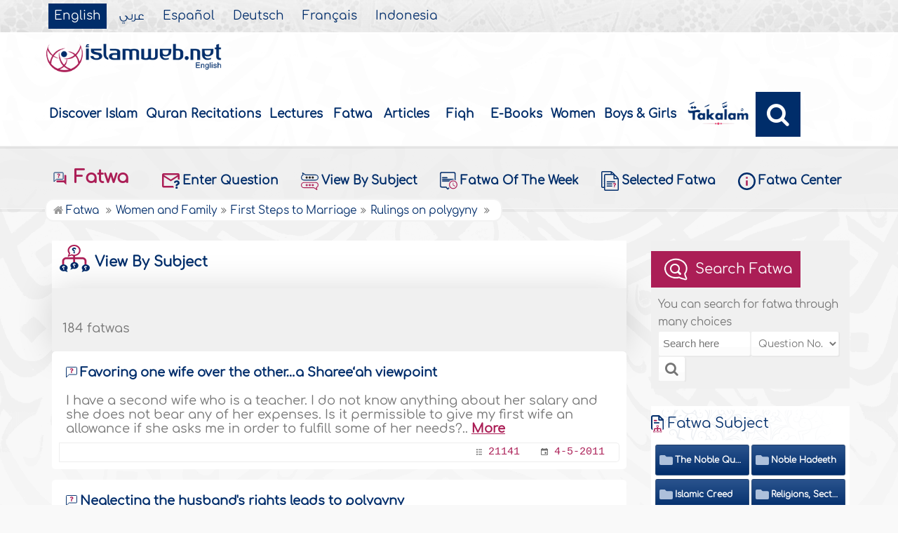

--- FILE ---
content_type: text/html
request_url: https://islamweb.net/en/fatawa/799/?pageno=6&tab=1
body_size: 23332
content:
<!DOCTYPE html>
<html>

<head>
  <meta charset="utf-8">
    <meta http-equiv="X-UA-Compatible" content="IE=edge" />
   <meta name="viewport" content="width=device-width, initial-scale=1, user-scalable=no">
    
  <!-- cache ok --><!-- Loaded from Cached copy C:/islamweb_cache2/en/mainsite/be28fbd8afd4362f572c4d34706226ca --><title>Fatwa - View by subject - Rulings on polygyny </title>
<meta name="description" content="Explore a comprehensive collection of Islamic fatwas related to marriage polygamy and family dynamics Our repository provides answers to pressing questions including a wifes right to supplicate against her husband marrying a second wife the legality of marrying a stepsister and managing relationships among co-wives Discover guidance on sensitive topics such as seeking divorce the distribution of time and resources between multiple wives and the implications of love outside of marriage Dive into these discussions and find clarity on polygamous relationships marital rights and emotional well-being in Islamic contexts Join the discourse today to seek knowledge and wisdom based on Islamic teachings" />
<meta name="keywords" content="fatwa search, polygamy questions, married life issues, wife’s rights, second marriage guidance, marital conflicts, co-wife relationships, Islamic marital advice, emotional struggles in marriage, duaa for husband, marital obligations, division of time between wives, Islamic divorce processes, support for first wife, family dynamics in polygamy, living arrangements for co-wives, communication in marriage, permission for second wife, marital responsibilities, handling jealousy in marriage"/>

<meta name="language" content="en"/>


  
     
    <link rel="shortcut icon" href="/contentver3/img/favicon.png">
    <link rel="shortcut icon" href="/contentver3/img/favicon.ico">

    <!--<link rel="stylesheet" href="/contentver3/css/style.css?v=1.12" />-->
<!--     <link rel="stylesheet" rel="preload" as="style" href="/contentver3/css/notonaskharabic.css?v=1.20" /> -->

    <link rel="stylesheet" rel="preload" as="style" href="/contentver3/css/font-awesome.min.css?v=1.2" />
    <link rel="stylesheet" rel="preload" as="style" href="/contentver3/css/animate.css" />

    <link rel="preload" as="font" href="/contentver3/fonts/GESSTwoMedium.woff" type="font/woff" crossorigin="anonymous">
    <link rel="preload" as="font" href="/contentver3/fonts/fontawesome-webfont.woff2" type="font/woff2"
        crossorigin="anonymous">
    <!--
<link rel="preload" as="font" href="/contentver3/fonts-lotus/subset-Lotus-Light.woff2" type="font/woff2" crossorigin="anonymous">

-->
    <link rel="preload" as="font" href="/contentver3/fonts/goldenlotus/subset-GoldenLotusStg.woff2" type="font/woff2"
        crossorigin="anonymous">


    <link rel="stylesheet" href="/contentver3/css/lang/style.css?v=1.5">
    <link rel="stylesheet" href="/contentver3/css/lang/style-lang.css">
   
    <link rel="stylesheet" rel="preload" as="style" href="/contentver3/css/lang/bootstrap.css" />
    <link rel="stylesheet" rel="preload" as="style" href="/contentver3/css/lang/responsive.css?v=1.3" />
    <link rel="stylesheet" rel="preload" as="style" href="/contentver3/css/lang/responsive-lang.css" />
    
     <link rel="stylesheet" href="/contentver3/css/lang/style2.css">
 

    <script type="text/javascript">
        /* $(document).ready(function() {
         $("[data-fancybox]").fancybox({
       'type': 'iframe', 
       'scrolling': 'no', 
       'width': 500, 
       'iframe': {'scrolling': 'yes'},
       'onClosed'  : function() {
         //alert(123);
             }         
         });
              });  */
    </script>

    <script type="text/javascript" src="/contentver3/js/jquery-1.11.0.min.js"></script>
    <script type="text/javascript" src="/contentver3/js/jquery-easing-1.3.js" defer></script>
    <script type="text/javascript" src="/contentver3/js/wow.js"></script>
    <script type="text/javascript" src="/contentver3/js/popper.min.js"></script>

    <script type="text/javascript" src="/contentver3/js/bootstrap.min.js"></script>

    <script type="text/javascript" src="/contentver3/js/main.js"></script>

    <!-- CHK 0 -->
    <script type="text/javascript" src="/contentver3/lib/jquery-ui/jquery-ui.min.js" async></script>
    <link rel="stylesheet" href="/contentver3/lib/jquery-ui/jquery-ui.min.css" />

    <script type="text/javascript" src="/contentver3/lib/owl.carousel/owl.carousel.min.js" defer></script>
    <link rel="stylesheet" rel="preload" as="style" href="/contentver3/lib/owl.carousel/owl.carousel.css" />


    <script type="application/javascript" src="/contentver3/lib/fancybox-3/jquery.fancybox.min.js?v=1.20" async></script>
    <link rel="stylesheet" rel="preload" as="style" href="/contentver3/lib/fancybox-3/jquery.fancybox.min.css" />

    <script type="text/javascript" src="/en/js/ajax.js"></script>

     <link rel="stylesheet" href="/en/css/style2.css?v=1.3"/>

</head>

<script type="application/ld+json">
{
  "@context" : "http://schema.org",
  "@type" : "CreativeWork",
  "name" : "Islam Web English",
  "image": "/content/img/logo_en.png",
  "url": "/en",
  "sameAs": [
            "https://www.facebook.com/islamweb.en",
            "https://twitter.com/islamweb",
           "http://www.youtube.com/channel/UCG-LiLFG1TvBOESG6TxcCHA"
           ],
    "potentialAction" : {
      "@type" : "SearchAction",
      "target" : "https://www.islamweb.net/en/?page=result&q={search_term_string}",
    "query-input" : "required name=search_term_string"
  }
}
</script>
<body  itemscope itemtype="http://schema.org/WebPage" >
    <div class="">
       <header class="header" itemscope itemtype="http://www.schema.org/WPHeader">
            <div class="tophead">
                <section class="d-flex justify-content-between align-items-center">
                    <div>
                        <div class="d-none-mobile">
                            <ul class="language" itemscope itemtype="http://www.schema.org/Language" >
	                            <li itemprop="name"><a href="/en/" class="active" target="_blank" itemprop="url">English</a></li>
                                <li itemprop="name"><a href="/ar/">عربي</a></li>
                                <li itemprop="name"><a href="/es/" target="_blank" itemprop="url">Español</a></li>
                                <li itemprop="name"><a href="/de/" target="_blank" itemprop="url">Deutsch</a></li>
                                <li itemprop="name"><a href="/fr/" target="_blank" itemprop="url">Français</a></li>
                                <li itemprop="name"><a href="/id/"target="_blank" itemprop="url">Indonesia</a></li>
                            </ul>  
                        </div>
                        <div class="dropdown dropdown-lang d-mobile">
                            <a class="btn dropdown-toggle" href="#" role="button" data-bs-toggle="dropdown" aria-expanded="false">
                                <svg xmlns="http://www.w3.org/2000/svg" width="11.409" height="11.409" viewBox="0 0 11.409 11.409">
                                    <path id="Icon_material-language" data-name="Icon material-language" d="M8.7,3a5.7,5.7,0,1,0,5.71,5.7A5.7,5.7,0,0,0,8.7,3Zm3.953,3.423H10.969a8.927,8.927,0,0,0-.787-2.031A4.581,4.581,0,0,1,12.652,6.423ZM8.7,4.164a8.036,8.036,0,0,1,1.09,2.259H7.615A8.036,8.036,0,0,1,8.7,4.164ZM4.289,9.846a4.462,4.462,0,0,1,0-2.282H6.217A9.421,9.421,0,0,0,6.138,8.7a9.421,9.421,0,0,0,.08,1.141Zm.468,1.141H6.44a8.927,8.927,0,0,0,.787,2.031A4.556,4.556,0,0,1,4.757,10.986ZM6.44,6.423H4.757a4.556,4.556,0,0,1,2.47-2.031A8.927,8.927,0,0,0,6.44,6.423ZM8.7,13.245a8.036,8.036,0,0,1-1.09-2.259H9.794A8.036,8.036,0,0,1,8.7,13.245Zm1.335-3.4H7.37A8.393,8.393,0,0,1,7.278,8.7,8.32,8.32,0,0,1,7.37,7.564h2.67A8.32,8.32,0,0,1,10.131,8.7,8.393,8.393,0,0,1,10.039,9.846Zm.143,3.172a8.927,8.927,0,0,0,.787-2.031h1.683a4.581,4.581,0,0,1-2.47,2.031Zm1.01-3.172a9.421,9.421,0,0,0,.08-1.141,9.421,9.421,0,0,0-.08-1.141H13.12a4.462,4.462,0,0,1,0,2.282Z" transform="translate(-3 -3)" fill="#012d6b"></path>
                                  </svg>
                                   English
                            </a>
                            <ul class="dropdown-menu lang" itemscope="" itemtype="http://www.schema.org/Language">
                                <li itemprop="name"><a class="dropdown-item" itemprop="url" href="/ar/">عربي</a></li>
                                <li itemprop="name"><a class="dropdown-item" itemprop="url" href="/es/">Español</a></li>
                                <li itemprop="name"><a class="dropdown-item" itemprop="url" href="/de/">Deutsch</a></li>
                                <li itemprop="name"><a class="dropdown-item" itemprop="url" href="/fr/">Français</a>
                                </li>														
                                <li itemprop="name"><a class="dropdown-item" itemprop="url" href="/en/">English</a></li>
                                <li itemprop="name"><a class="dropdown-item" itemprop="url" href="/id/">Indonesia</a>
                                </li>
                            </ul>
                        </div>
                    </div>
<!--
                    <div class="login">
                        <a href="#" class="btn btn-secondary">
                            <svg xmlns="http://www.w3.org/2000/svg" width="9.726" height="9.726" viewBox="0 0 9.726 9.726">
                                <path id="Icon_awesome-user-alt" data-name="Icon awesome-user-alt" d="M4.863,5.471A2.735,2.735,0,1,0,2.128,2.735,2.736,2.736,0,0,0,4.863,5.471Zm2.432.608H6.248a3.307,3.307,0,0,1-2.77,0H2.432A2.431,2.431,0,0,0,0,8.51v.3a.912.912,0,0,0,.912.912h7.9a.912.912,0,0,0,.912-.912v-.3A2.431,2.431,0,0,0,7.295,6.079Z" fill="#fff"></path>
                            </svg>
                            Login
                        </a>
                    </div>
-->
   
        
                </section>
            </div>

            <div class=" willfix head">
                <section class="head-wrapper">
                    <h1 class="logo"><a href="/en/"><img src="/contentver3/img/logo_en.png" alt="Islamweb" /></a></h1>

                    <a class="scrollup"><i class="fa fa-chevron-up"></i></a>
                    <a class="nav-menu" data-bs-toggle="modal" data-bs-target="#modalsidemenu">
                        <svg id="Icon_ionic-ios-menu" data-name="Icon ionic-ios-menu" xmlns="http://www.w3.org/2000/svg"
                            width="20.853" height="13.902" viewBox="0 0 20.853 13.902">
                            <g id="Group_3307" data-name="Group 3307" transform="translate(0 0)">
                                <path id="Path_11486" data-name="Path 11486"
                                    d="M24.484,13.1H5.369c-.478,0-.869-.67-.869-1.49h0c0-.819.391-1.49.869-1.49H24.484c.478,0,.869.67.869,1.49h0C25.353,12.434,24.962,13.1,24.484,13.1Z"
                                    transform="translate(-4.5 -10.125)" fill="#012d6b" />
                                <path id="Path_11487" data-name="Path 11487"
                                    d="M24.484,19.854H5.369c-.478,0-.869-.67-.869-1.49h0c0-.819.391-1.49.869-1.49H24.484c.478,0,.869.67.869,1.49h0C25.353,19.184,24.962,19.854,24.484,19.854Z"
                                    transform="translate(-4.5 -11.413)" fill="#012d6b" />
                                <path id="Path_11488" data-name="Path 11488"
                                    d="M24.484,26.6H5.369c-.478,0-.869-.67-.869-1.49h0c0-.819.391-1.49.869-1.49H24.484c.478,0,.869.67.869,1.49h0C25.353,25.934,24.962,26.6,24.484,26.6Z"
                                    transform="translate(-4.5 -12.702)" fill="#012d6b" />
                            </g>
                        </svg>
                    </a>
                    <ul class="menu" itemscope itemtype="http://schema.org/SiteNavigationElement">
                        <li itemprop="name"><a href="/en/articles/36/discover-islam"  itemprop="url">Discover Islam</a></li>
                        <li itemprop="name"><a href="/en/index.php?page=qareelast" itemprop="url">Quran Recitations</a>
                        </li>
                        <li itemprop="name"><a href="/en/index.php?page=lectures" itemprop="url">Lectures</a></li>
                        <li itemprop="name"><a href="/en/fatawa/?tab=1"  itemprop="url">Fatwa</a></li>
                        <li itemprop="name"><a href="/en/articles/"  itemprop="url">Articles</a></li>
                        <li itemprop="name"><a href="/en/articles/83/fiqh-jurisprudence-matters"itemprop="url">Fiqh</a></li>
                        <li itemprop="name"><a  href="/en/ebooks/" itemprop="url">E-Books</a></li>
                        <li itemprop="name"><a href="/en/women/" itemprop="url">Women</a></li>
                        <li itemprop="name"><a href="https://kids.islamweb.net/kids/en/"  itemprop="url"> Boys & Girls</a>
                        <li itemprop="name"><a href="/en/takalam/" itemprop="url" class="nohover"><img src="/en/images/logo-tblue.png" style="width: 95px; margin-bottom: 5px;"></a></li>
                        </li>

                        <li class="ai opensearch" style="z-index: 999;"><a><i class="fa fa-search"></i></a></li>





                    </ul>

                    <span class="ai opensearch mobi-block" style="z-index: 999;"><a> <svg
                                xmlns="http://www.w3.org/2000/svg" width="24" height="24" viewBox="0 0 24 24">
                                <g id="Group_3990" data-name="Group 3990" transform="translate(212 -1122)">
                                    <rect id="Rectangle_582" data-name="Rectangle 582" width="24" height="24"
                                        transform="translate(-212 1122)" fill="none" />
                                    <g id="Group_3891" data-name="Group 3891" transform="translate(-240 935.738)">
                                        <path id="Icon_ionic-ios-search" data-name="Icon ionic-ios-search"
                                            d="M25.748,24.442l-5.98-6.036a8.522,8.522,0,1,0-1.293,1.31l5.94,6a.92.92,0,0,0,1.3.034A.926.926,0,0,0,25.748,24.442ZM13.072,19.789a6.729,6.729,0,1,1,4.759-1.971A6.687,6.687,0,0,1,13.072,19.789Z"
                                            transform="translate(24.5 182.769)" fill="#012d6b" stroke="#012d6b"
                                            stroke-width="0.5" />
                                    </g>
                                </g>
                            </svg></a></span>
<!--
                              <div class="searchbar animated bounceInUp">
			                    <form name="srch" action="/en/index.php" method="get" id="srch" accept-charset="UTF-8">
				                <input type="hidden" name="page" value="result"/>
		                        <input name="q" type="text" class="srbartext" placeholder="Search Words" />
		                        <input type="submit" class="srbarsubmit" value="&#xf002;" />
		                        </form>
                    		</div>
-->
                    		
                    		    <div class="searchbar animated bounceInUp">
<!-- 								<form name="srch" action="/en/index.php" method="get" id="srch" accept-charset="UTF-8"> -->
					            
					            <input type="hidden" name="page" value="result"/>
									<input type="text" id="searchfield" class="srbartext" placeholder="Search Keyword" name="q" accept-charset="UTF-8" onkeypress="javascript: var evt = event || window.event; if(evt.keyCode == '13') { window.open('/en/?page=result&q='+$('#searchfield').val(),'_self'); return false; } " />
									<input type="button" class="srbarsubmit" value="&#xf002;" onclick="javascript: if($('#searchfield').val().length>3) window.open('/en/?page=result&q='+$('#searchfield').val(),'_self'); else alert('Enter the search keywords'); " />
<!-- 					            </form> -->
								</div>
                </section>
            </div>
        </header>
   <!-- Modal -->
        <div class="modal modalsidemenu fade" id="modalsidemenu" tabindex="-1" aria-labelledby="modalsidemenuLabel"
            aria-hidden="true">
            <div class="modal-dialog m-0">
                <div class="modal-content">
                    <div class="modal-header d-flex align-items-center justify-content-between border-0 pb-0">
                        <h1 class="logo my-0"><a href="/ar/"><img src="/contentver3/img/logo_en.png"
                                    alt="إسلام ويب" /></a></h1>
                        <button type="button" class="btn-close m-0" data-bs-dismiss="modal" aria-label="Close"></button>
                    </div>
                    <div class="modal-body">
                        <ul class="menu" itemscope itemtype="http://schema.org/SiteNavigationElement">
                            <li itemprop="name"><a href="/en/" itemprop="url">
                                    <i>
                                        <img src="/contentver3/img/ico-home.svg" alt="" />
                                    </i>Home</a></li>
                              <li itemprop="name"><a href="/en/articles/36/discover-islam" itemprop="url">
                                    <i>
                                        <img src="/contentver3/img/ico-follow.svg" alt="" />
                                    </i>Discover Islam</a></li>       
                            <li itemprop="name"><a href="/en/index.php?page=qareelast"  itemprop="url">
                                    <i>
                                        <img src="/contentver3/img/ico-voice.svg" alt="" />
                                    </i>Quran Recitations</a></li>       
                            <li itemprop="name"><a href="/en/index.php?page=lectures"  itemprop="url">
                                    <i>
                                        <img src="/contentver3/img/ico-moso3at.svg" alt="" />
                                    </i>Lectures
                                </a></li>
                                <li itemprop="name"><a href="/en/fatawa/?tab=1"  itemprop="url">
                                    <i>
                                        <img src="/contentver3/img/ico-ftwa.svg" alt="" />
                                    </i>Fatwa</a></li>
                            <li itemprop="name"><a href="/en/articles/"  itemprop="url">
                                    <i>
                                        <img src="/contentver3/img/ico-article.svg" alt="" />
                                    </i>Articles</a></li>
                                <li itemprop="name"><a href="/en/articles/83/fiqh-jurisprudence-matters" itemprop="url">
                                    <i>
                                        <img src="/contentver3/img/ico-mwareth.svg" alt="" />
                                    </i>Fiqh</a></li>
                           
                           
                            <li itemprop="name"><a  href="/en/ebooks/" itemprop="url">
                                    <i>
                                        <img src="/contentver3/img/ico-library.svg" alt="" />
                                    </i>E-Books</a></li>
                                    
                             <li itemprop="name"><a href="/en/women/"  itemprop="url">
                                    <i>
                                        <img src="/contentver3/img/womanicon.svg" alt="" />
                                    </i>Women</a></li>
                                    
                            <li itemprop="name"><a href="https://kids.islamweb.net/kids/en/" itemprop="url">
                                    <i>
                                        <img src="/contentver3/img/ico-banen.svg" alt="" />

                                    </i> Boys & Girls </a>
                            </li>
                                       
                            <li itemprop="name"><a href="/en/takalam/" itemprop="url" class="nohover">
                             <img src="/en/images/logo-tblue.png" style="width: 150px; margin-bottom: 5px;"></a>
                            </li>
                        </ul>
                   

                    </div>
                    <div class="modal-footer d-flex align-items-center justify-content-between">


                        <ul class="social m-0 float-none w-auto">
                            <li><a href="https://www.youtube.com/channel/UCG-LiLFG1TvBOESG6TxcCHA" target="_blank">
                                    <svg xmlns="http://www.w3.org/2000/svg" width="26.07" height="19.557"
                                        viewBox="0 0 26.07 19.557">
                                        <path id="Icon_ionic-logo-youtube" data-name="Icon ionic-logo-youtube"
                                            d="M25.9,8.819a3.959,3.959,0,0,0-3.769-4.135c-2.821-.132-5.7-.183-8.637-.183h-.917c-2.933,0-5.816.051-8.637.183A3.967,3.967,0,0,0,.178,8.829C.051,10.642-.005,12.455,0,14.268s.051,3.626.173,5.444a3.972,3.972,0,0,0,3.763,4.15c2.964.138,6,.2,9.1.194q4.644.015,9.1-.194a3.973,3.973,0,0,0,3.769-4.15c.122-1.818.178-3.631.173-5.449Q26.084,11.543,25.9,8.819ZM10.542,19.263V9.256l7.384,5Z"
                                            transform="translate(0 -4.5)" fill="#012d6b" />
                                    </svg>

                                </a></li>
                            
                            

                            <li><a href="https://www.facebook.com/islamweb.en" target="_blank">
                                    <svg xmlns="http://www.w3.org/2000/svg" width="22.873" height="22.734"
                                        viewBox="0 0 22.873 22.734">
                                        <path id="Icon_simple-facebook" data-name="Icon simple-facebook"
                                            d="M22.873,11.437A11.437,11.437,0,1,0,9.65,22.735V14.743h-2.9V11.437h2.9V8.917c0-2.866,1.707-4.45,4.32-4.45a17.589,17.589,0,0,1,2.56.223V7.505H15.088a1.653,1.653,0,0,0-1.864,1.786v2.145H16.4l-.507,3.306H13.224v7.992A11.439,11.439,0,0,0,22.873,11.437Z"
                                            fill="#012d6b" />
                                    </svg>

                                </a>
                            </li>
                        </ul>
                        <div class="dropdown dropdown-lang m-0">
                            <a class="btn dropdown-toggle" href="#" role="button" data-bs-toggle="dropdown"
                                aria-expanded="false">
                                English
                            </a>
                            <ul class="dropdown-menu lang" itemscope itemtype="http://www.schema.org/Language">
                                <li itemprop="name"><a class="dropdown-item" itemprop="url" href="/ar/"
                                       >عربي</a>
                                </li>
                                <li itemprop="name"><a class="dropdown-item" itemprop="url" href="/es/">Español</a></li>
                                <li itemprop="name"><a class="dropdown-item" itemprop="url" href="/de/">Deutsch</a></li>
                                <li itemprop="name"><a class="dropdown-item" itemprop="url" href="/fr/">Français</a>
                                </li>
                                <li itemprop="name"><a  class="active" class="dropdown-item" itemprop="url" href="/en/">English</a></li>
                                <li itemprop="name"><a class="dropdown-item" itemprop="url" href="/id/">Indonesia</a>
                                </li>
                            </ul>
                        </div>

                    </div>
                </div>
            </div>
        </div><!-- need recache -->     <!-- Created Cache file and ready to load from  C:/islamweb_cache2/en/mainsite/03a1e4a262afc651247e094aeaf20c28 -->	
    <div class="portalpage">
	
	<div class="portalheader">
		<section>
		 <div class="title-page">	
		<h1 class="logo"><a href="/en/fatawa/"><img src="/contentver3/img/ico-ftwa.svg" alt="" /> Fatwa</a></h1>
			  <a class="amobile nav-menu"><svg xmlns="http://www.w3.org/2000/svg" width="12.695"
                                height="7.259" viewBox="0 0 12.695 7.259">
                                <path id="Icon_ionic-ios-arrow-down" data-name="Icon ionic-ios-arrow-down"
                                    d="M12.537,16.317l4.8-4.8a.9.9,0,0,1,1.281,0,.915.915,0,0,1,0,1.285L13.18,18.241a.906.906,0,0,1-1.251.026L6.452,12.8a.907.907,0,1,1,1.281-1.285Z"
                                    transform="translate(-6.188 -11.246)" fill="#012d6b" />
                            </svg>
                        </a>
			
			  <ul class="menu">
	    <li><a href="/en/index.php?page=ask"><img src="/contentver3/img/ico-mail.svg" alt="" />
	            Enter Question
	        </a></li>
	
	    <li><a href="/en/fatawa/?tab=1"><img src="/contentver3/img/ftawa7ya.svg"
	                alt="" />View By Subject
	        </a></li>
	    <li><a href="/en/fatawa/"><img src="/contentver3/img/ftawamo3asra.svg"
	                alt="" /> Fatwa Of The Week
	        </a></li>
	    <li><a href="/en/fatawa/?tab=2"><img src="/contentver3/img/options-ftawa.svg"
	                alt="" /> Selected Fatwa
	        </a></li>
	    <li><a href="/en/fatawa/?tab=3"><img src="/contentver3/img/info.svg" alt="" />
	            Fatwa Center</a></li>
   </ul>

              </div>	
			<ol itemscope itemtype="http://schema.org/BreadcrumbList"><li itemprop="itemListElement" itemscope itemtype="http://schema.org/ListItem"><a itemprop="item"  href="/en/fatawa/?tab=1"><i class="fa fa-home"></i><span itemprop="name"> Fatwa </span></a><meta itemprop="position" content="1" /></li><li itemprop="itemListElement" itemscope itemtype="http://schema.org/ListItem"><a itemprop="item" href="/en/fatawa/28/women-and-family"><span itemprop="name">Women and Family</span></a><meta itemprop="position" content="2" /></li><li itemprop="itemListElement" itemscope itemtype="http://schema.org/ListItem"><a itemprop="item" href="/en/fatawa/230/first-steps-to-marriage"><span itemprop="name">First Steps to Marriage</span></a><meta itemprop="position" content="3" /></li><li itemprop="itemListElement" itemscope itemtype="http://schema.org/ListItem"><a itemprop="item" href="/en/fatawa/799/rulings-on-polygyny"><span itemprop="name">Rulings on polygyny </span></a><meta itemprop="position" content="4" /></li></ol>
			

				<!-- <li><a href="../"><i class="fa fa-home"></i> Home</a></li>
				<li></li>
                -->
		
		</section>
		</div>
	
	<section>
		<div class="right-nav fatwalist">
			
			 <script>
	$(document).ready(function(){
		
		$("#btsearchmobile").click(function(){
			if($("#q2").val().length>0)
			{
				window.location="/en/fatawa/?search_type="+$("#search_type2").val()+"&search_txt="+$("#searchtype2").val()+"&q="+$("#q2").val()+"&tab=4";
			}
			else
			alert("Enter the search text or number");
			
			
		});
		
	});
	</script>
<div class="bg-actions d-mobile">
                        <div class="btns">
                            <button id="collapseSearchbtn" class="btn btn-outline-primary" type="button"
                                data-bs-toggle="collapse" data-bs-target="#collapseSearch" aria-expanded="false"
                                aria-controls="collapseSearch">
                                <svg id="Component_38_1" data-name="Component 38 ? 1" xmlns="http://www.w3.org/2000/svg"
                                    width="14.502" height="15.192" viewBox="0 0 14.502 15.192">
                                    <path id="Subtraction_4" data-name="Subtraction 4"
                                        d="M5.686,13.6H0V10.684H3.8A4.7,4.7,0,0,0,5.686,13.36V13.6ZM3.809,8.255H0V5.343H6.123A4.718,4.718,0,0,0,3.809,8.254ZM13.6,2.914H0V0H13.6V2.913Z"
                                        transform="translate(0 0)" fill="#ab1e56" />
                                    <path id="Icon_ionic-ios-search" data-name="Icon ionic-ios-search"
                                        d="M13.156,12.62,10.72,10.161a3.471,3.471,0,1,0-.527.534l2.42,2.443a.375.375,0,0,0,.529.014A.377.377,0,0,0,13.156,12.62Zm-5.164-1.9a2.741,2.741,0,1,1,1.939-.8A2.724,2.724,0,0,1,7.992,10.724Z"
                                        transform="translate(0.957 1.688)" fill="#ab1e56" stroke="#ab1e56"
                                        stroke-width="0.5" />
                                </svg>
                                Search In Fatwa
                            </button>

                            <button onclick="window.location='/en/index.php?page=ask'" class="btn btn-blue close-search">
                                <svg id="Component_37_1" data-name="Component 37 ? 1" xmlns="http://www.w3.org/2000/svg"
                                    width="14.98" height="13.031" viewBox="0 0 14.98 13.031">
                                    <path id="Subtraction_7" data-name="Subtraction 7"
                                        d="M10.149,11.985H1.5a1.5,1.5,0,0,1-1.5-1.5L.008,1.5A1.5,1.5,0,0,1,1.5,0H13.483a1.5,1.5,0,0,1,1.5,1.5v3.9a4.543,4.543,0,0,0-1.5-.052V3L7.49,6.741,1.5,3v7.49H9.634a4.452,4.452,0,0,0,.514,1.5ZM1.5,1.5,7.49,5.243,13.483,1.5Z"
                                        fill="#fff" />
                                    <g id="Group_4234" data-name="Group 4234" transform="translate(10.143 5.992)">
                                        <g id="Group_4186" data-name="Group 4186">
                                            <path id="Icon_awesome-question" data-name="Icon awesome-question"
                                                d="M4.225,0A2.664,2.664,0,0,0,1.859,1.251.33.33,0,0,0,1.93,1.7l.593.45A.33.33,0,0,0,2.981,2.1a1.334,1.334,0,0,1,1.138-.68c.423,0,.946.272.946.682,0,.31-.256.469-.674.7-.487.273-1.131.613-1.131,1.463V4.4a.33.33,0,0,0,.33.33h1a.33.33,0,0,0,.33-.33V4.32c0-.589,1.722-.614,1.722-2.208A2.362,2.362,0,0,0,4.225,0ZM4.087,5.134a.952.952,0,1,0,.952.952A.953.953,0,0,0,4.087,5.134Z"
                                                transform="translate(-1.8)" fill="#fff" />
                                        </g>
                                    </g>
                                </svg>

                                Ask Question
                            </button>

                        </div>
                        <div class="collapse collapseSearch" id="collapseSearch">
                            <div class="px-2 py-1 mb-2 d-flex justify-content-between align-items-center border-bottom">
                                <span class="txt-secondary">
                                    <svg id="Component_38_1" data-name="Component 38 ? 1"
                                        xmlns="http://www.w3.org/2000/svg" width="14.502" height="15.192"
                                        viewBox="0 0 14.502 15.192">
                                        <path id="Subtraction_4" data-name="Subtraction 4"
                                            d="M5.686,13.6H0V10.684H3.8A4.7,4.7,0,0,0,5.686,13.36V13.6ZM3.809,8.255H0V5.343H6.123A4.718,4.718,0,0,0,3.809,8.254ZM13.6,2.914H0V0H13.6V2.913Z"
                                            transform="translate(0 0)" fill="#ab1e56" />
                                        <path id="Icon_ionic-ios-search" data-name="Icon ionic-ios-search"
                                            d="M13.156,12.62,10.72,10.161a3.471,3.471,0,1,0-.527.534l2.42,2.443a.375.375,0,0,0,.529.014A.377.377,0,0,0,13.156,12.62Zm-5.164-1.9a2.741,2.741,0,1,1,1.939-.8A2.724,2.724,0,0,1,7.992,10.724Z"
                                            transform="translate(0.957 1.688)" fill="#ab1e56" stroke="#ab1e56"
                                            stroke-width="0.5" />
                                    </svg>
                                    Search In Fatwa
                                </span>



                                <a href="javascript:;" type="button" data-bs-toggle="collapse"
                                    data-bs-target="#collapseSearch" aria-expanded="false"
                                    aria-controls="collapseSearch">
                                    <svg xmlns="http://www.w3.org/2000/svg" width="30.225" height="30.225"
                                        viewBox="0 0 30.225 30.225">
                                        <g id="icon-add" transform="translate(31.113) rotate(45)">
                                            <rect id="Rectangle_112" data-name="Rectangle 112" width="20" height="20"
                                                fill="#fff" opacity="0" />
                                            <path id="Icon_ionic-ios-add" data-name="Icon ionic-ios-add"
                                                d="M25.844,16.844H19.085V10.085a1.121,1.121,0,0,0-2.241,0v6.759H10.085a1.121,1.121,0,0,0,0,2.241h6.759v6.759a1.121,1.121,0,1,0,2.241,0V19.085h6.759a1.121,1.121,0,1,0,0-2.241Z"
                                                transform="translate(-20.035 10.035)" fill="#8b8b8b" />
                                        </g>
                                    </svg>

                                </a>
                            </div>
                            <div class="d-flex justify-content-between">
                                 <input type="text" placeholder="Search here" class="inputstyle f-num" name="q" id="q2" value="" onkeypress="enter_text(event,'search_type2');" />
            				
	                    <select class="inputstyle" name="search_type2" id="search_type2" onchange="chkdropMobile(this)">
							<option value="questionid" >Question No.</option>
							<option value="fatwaid" >Fatwa No.</option>
							<option value="Title" >Fatwa Title</option>
							<option value="Question" >Question</option>
							<option value="Answer" >Fatwa</option>
							<option value="All" >All</option>
						</select>
                            </div>
                            <div class="options-groups">
                                <div class="d-flex" id="TextOptions">
                                    <div class="form-check">
                                        <input class="form-check-input" type="radio" name="searchtype2"
                                            id="flexRadioDefault3">
                                        <label class="form-check-label" for="flexRadioDefault3">
                                            Same Word
                                        </label>
                                    </div>
                                    <div class="form-check">
                                        <input class="form-check-input" type="radio" name="searchtype2"
                                            id="flexRadioDefault4">
                                        <label class="form-check-label" for="flexRadioDefault4">
                                           Any Word
                                        </label>
                                    </div>
                                    <div class="form-check">
                                        <input class="form-check-input" type="radio" name="searchtype2"
                                            id="flexRadioDefault5" checked="true">
                                        <label class="form-check-label" for="flexRadioDefault5">
                                           All Word
                                        </label>
                                    </div>
                                </div>
                                <div class="text-center">
                                    <button id="btsearchmobile" class="btn btn-secondary" type="button">
                                        <svg xmlns="http://www.w3.org/2000/svg" width="14.947" height="14.899"
                                            viewBox="0 0 14.947 14.899">
                                            <path id="Icon_ionic-ios-search" data-name="Icon ionic-ios-search"
                                                d="M18.727,17.85l-4-4.041a5.706,5.706,0,1,0-.866.877L17.835,18.7a.616.616,0,0,0,.87.022A.62.62,0,0,0,18.727,17.85Zm-8.487-3.115a4.505,4.505,0,1,1,3.187-1.32A4.478,4.478,0,0,1,10.239,14.735Z"
                                                transform="translate(-4.25 -4.243)" fill="#fff" stroke="#fff"
                                                stroke-width="0.5" />
                                        </svg>
                                        Search
                                    </button>
                                </div>
                            </div>


                        </div>

                    </div>
                    
                    
<script>
			function chkdropMobile(f)
			{
				if(f.options[f.selectedIndex].value=='questionid' || f.options[f.selectedIndex].value=='fatwaid' || f.options[f.selectedIndex].value=='')
				{
				//document.getElementById('search_txt1').disabled='true';
                //$("#TextOptions").css({"display:none !important"});
                
                $('#TextOptions').attr('style',  'display:none !important;' );
                $(".text-center").css("margin-top","20px");
                
                
                $("#q").val("");
                $("#q").focus();
				}
				else
				{
                $("#TextOptions").css("display","block");
                $(".text-center").css("margin-top","0px");
				//example_text(document.getElementById('search_txt1'));
                $("#q").focus();
				}
			}
            
</script>                                                    
		    <div class="mainitem">
		<h3 class="mainitemtitle" style="margin-bottom: 8px;padding-top: 15px; ">
		    <div class="d-flex  align-items-center  w-100">
		            		<img src="/content/img/ico-26.png" alt="" /> &nbsp;View By Subject		    </div>
		</h3>
			
            


		</div>
        
        
<div class="supitem" style="background-color: #fff;">
			<h3 class="mainitemtitle  tab_active">
				184 fatwas
			</h3>
</div>
				<ul class="oneitems" id="moreistiarea">
					  
			 			 <li>
                            <div class="top-item">
                                <h2>
                                    <a href="/en/fatwa/21141/favoring-one-wife-over-the-other…a-sharee‘ah-viewpoint">
                                        Favoring one wife over the other…a Sharee‘ah viewpoint  </a>

                                </h2>
                                <p><img src="/contentver3/img/ico-fatawi.png" alt="" />
                                    
I have a second wife who is a teacher. I do not know anything about her salary and she does not bear any of her expenses. Is it permissible to give my first wife an allowance if she asks me in order to fulfill some of her needs?..                                     <a
                                        href="/en/fatwa/21141/favoring-one-wife-over-the-other…a-sharee‘ah-viewpoint">More</a>
                                </p>

                            </div>
                            <div class="footer-item">
                                <span>
                                    <samp><svg xmlns="http://www.w3.org/2000/svg" width="8.83" height="8.83"
                                            viewBox="0 0 8.83 8.83">
                                            <path id="Icon_metro-list2" data-name="Icon metro-list2"
                                                d="M5.882,2.48H11.4v1.1H5.882V2.48Zm0,3.311H11.4V6.9H5.882v-1.1Zm0,3.311H11.4v1.1H5.882V9.1ZM2.571,3.032a1.1,1.1,0,1,1,1.1,1.1A1.1,1.1,0,0,1,2.571,3.032Zm0,3.311a1.1,1.1,0,1,1,1.1,1.1A1.1,1.1,0,0,1,2.571,6.343Zm0,3.311a1.1,1.1,0,1,1,1.1,1.1,1.1,1.1,0,0,1-1.1-1.1Z"
                                                transform="translate(-2.571 -1.928)" fill="#6e6e6e" />
                                        </svg>
                                        <a
                                            href="/en/fatwa/21141/favoring-one-wife-over-the-other…a-sharee‘ah-viewpoint">21141</a>
                                    </samp>
                                  
                                    <samp> <svg xmlns="http://www.w3.org/2000/svg" width="10.074" height="10.073"
                                            viewBox="0 0 10.074 10.073">
                                            <path id="Icon_ionic-md-calendar" data-name="Icon ionic-md-calendar"
                                                d="M12.475,9.956H9.956v2.518h2.518ZM11.635,4.5v.839h-4.2V4.5H6.179v.839h-.63A1.052,1.052,0,0,0,4.5,6.389v7.135a1.052,1.052,0,0,0,1.049,1.049h7.975a1.052,1.052,0,0,0,1.049-1.049V6.389a1.052,1.052,0,0,0-1.049-1.049h-.63V4.5Zm1.889,9.024H5.549V7.963h7.975Z"
                                                transform="translate(-4.5 -4.5)" fill="#6e6e6e" />
                                        </svg>
                                        <a>4-5-2011</a></samp></span>
                            </div>
                        </li>
                         
			 			 <li>
                            <div class="top-item">
                                <h2>
                                    <a href="/en/fatwa/19991/neglecting-the-husbands-rights-leads-to-polygyny">
                                        Neglecting the husband's rights leads to polygyny </a>

                                </h2>
                                <p><img src="/contentver3/img/ico-fatawi.png" alt="" />
                                    
I am a mother of three children and for several years my husband has been telling me that he is going to marry another woman. Although I am his only wife, I do not feel that he fulfils my rights, because he is always either watching TV, sleeping, using the computer or out with his friends and does not return home until 1 a.m. Since I live in a country..                                     <a
                                        href="/en/fatwa/19991/neglecting-the-husbands-rights-leads-to-polygyny">More</a>
                                </p>

                            </div>
                            <div class="footer-item">
                                <span>
                                    <samp><svg xmlns="http://www.w3.org/2000/svg" width="8.83" height="8.83"
                                            viewBox="0 0 8.83 8.83">
                                            <path id="Icon_metro-list2" data-name="Icon metro-list2"
                                                d="M5.882,2.48H11.4v1.1H5.882V2.48Zm0,3.311H11.4V6.9H5.882v-1.1Zm0,3.311H11.4v1.1H5.882V9.1ZM2.571,3.032a1.1,1.1,0,1,1,1.1,1.1A1.1,1.1,0,0,1,2.571,3.032Zm0,3.311a1.1,1.1,0,1,1,1.1,1.1A1.1,1.1,0,0,1,2.571,6.343Zm0,3.311a1.1,1.1,0,1,1,1.1,1.1,1.1,1.1,0,0,1-1.1-1.1Z"
                                                transform="translate(-2.571 -1.928)" fill="#6e6e6e" />
                                        </svg>
                                        <a
                                            href="/en/fatwa/19991/neglecting-the-husbands-rights-leads-to-polygyny">19991</a>
                                    </samp>
                                  
                                    <samp> <svg xmlns="http://www.w3.org/2000/svg" width="10.074" height="10.073"
                                            viewBox="0 0 10.074 10.073">
                                            <path id="Icon_ionic-md-calendar" data-name="Icon ionic-md-calendar"
                                                d="M12.475,9.956H9.956v2.518h2.518ZM11.635,4.5v.839h-4.2V4.5H6.179v.839h-.63A1.052,1.052,0,0,0,4.5,6.389v7.135a1.052,1.052,0,0,0,1.049,1.049h7.975a1.052,1.052,0,0,0,1.049-1.049V6.389a1.052,1.052,0,0,0-1.049-1.049h-.63V4.5Zm1.889,9.024H5.549V7.963h7.975Z"
                                                transform="translate(-4.5 -4.5)" fill="#6e6e6e" />
                                        </svg>
                                        <a>3-5-2011</a></samp></span>
                            </div>
                        </li>
                         
			 			 <li>
                            <div class="top-item">
                                <h2>
                                    <a href="/en/fatwa/5191/reward-for-having-another-wife-with-the-intention-of-caring-for-her-and-looking-after-her-children">
                                        Reward for having another wife with the intention of caring for her and looking after her children </a>

                                </h2>
                                <p><img src="/contentver3/img/ico-fatawi.png" alt="" />
                                    
I would like to marry a widow who has children, and I have a sincere intention to look after them, for they live in a society which does not abide by religious teachings, and I fear they might incur loss and be given to deviance. Indeed, there are a lot of widows who have no one to take care of them. Would I receive a reward if I do so? Does this..                                     <a
                                        href="/en/fatwa/5191/reward-for-having-another-wife-with-the-intention-of-caring-for-her-and-looking-after-her-children">More</a>
                                </p>

                            </div>
                            <div class="footer-item">
                                <span>
                                    <samp><svg xmlns="http://www.w3.org/2000/svg" width="8.83" height="8.83"
                                            viewBox="0 0 8.83 8.83">
                                            <path id="Icon_metro-list2" data-name="Icon metro-list2"
                                                d="M5.882,2.48H11.4v1.1H5.882V2.48Zm0,3.311H11.4V6.9H5.882v-1.1Zm0,3.311H11.4v1.1H5.882V9.1ZM2.571,3.032a1.1,1.1,0,1,1,1.1,1.1A1.1,1.1,0,0,1,2.571,3.032Zm0,3.311a1.1,1.1,0,1,1,1.1,1.1A1.1,1.1,0,0,1,2.571,6.343Zm0,3.311a1.1,1.1,0,1,1,1.1,1.1,1.1,1.1,0,0,1-1.1-1.1Z"
                                                transform="translate(-2.571 -1.928)" fill="#6e6e6e" />
                                        </svg>
                                        <a
                                            href="/en/fatwa/5191/reward-for-having-another-wife-with-the-intention-of-caring-for-her-and-looking-after-her-children">5191</a>
                                    </samp>
                                  
                                    <samp> <svg xmlns="http://www.w3.org/2000/svg" width="10.074" height="10.073"
                                            viewBox="0 0 10.074 10.073">
                                            <path id="Icon_ionic-md-calendar" data-name="Icon ionic-md-calendar"
                                                d="M12.475,9.956H9.956v2.518h2.518ZM11.635,4.5v.839h-4.2V4.5H6.179v.839h-.63A1.052,1.052,0,0,0,4.5,6.389v7.135a1.052,1.052,0,0,0,1.049,1.049h7.975a1.052,1.052,0,0,0,1.049-1.049V6.389a1.052,1.052,0,0,0-1.049-1.049h-.63V4.5Zm1.889,9.024H5.549V7.963h7.975Z"
                                                transform="translate(-4.5 -4.5)" fill="#6e6e6e" />
                                        </svg>
                                        <a>9-3-2011</a></samp></span>
                            </div>
                        </li>
                         
			 			 <li>
                            <div class="top-item">
                                <h2>
                                    <a href="/en/fatwa/148609/wants-divorce-to-let-her-husband-live-with-his-first-wife">
                                        Wants divorce to let her husband live with his first wife </a>

                                </h2>
                                <p><img src="/contentver3/img/ico-fatawi.png" alt="" />
                                    
salam aleikum i want advise as to what is the right thing to do if my main and olny concern is to obey Allah, my husband has another wife he married before me and now he wants to bring her live with me in the same house. But this may meen we may need to divoce legaly because she needs visa to come. I trust Allah to provide me with everything but by..                                     <a
                                        href="/en/fatwa/148609/wants-divorce-to-let-her-husband-live-with-his-first-wife">More</a>
                                </p>

                            </div>
                            <div class="footer-item">
                                <span>
                                    <samp><svg xmlns="http://www.w3.org/2000/svg" width="8.83" height="8.83"
                                            viewBox="0 0 8.83 8.83">
                                            <path id="Icon_metro-list2" data-name="Icon metro-list2"
                                                d="M5.882,2.48H11.4v1.1H5.882V2.48Zm0,3.311H11.4V6.9H5.882v-1.1Zm0,3.311H11.4v1.1H5.882V9.1ZM2.571,3.032a1.1,1.1,0,1,1,1.1,1.1A1.1,1.1,0,0,1,2.571,3.032Zm0,3.311a1.1,1.1,0,1,1,1.1,1.1A1.1,1.1,0,0,1,2.571,6.343Zm0,3.311a1.1,1.1,0,1,1,1.1,1.1,1.1,1.1,0,0,1-1.1-1.1Z"
                                                transform="translate(-2.571 -1.928)" fill="#6e6e6e" />
                                        </svg>
                                        <a
                                            href="/en/fatwa/148609/wants-divorce-to-let-her-husband-live-with-his-first-wife">148609</a>
                                    </samp>
                                  
                                    <samp> <svg xmlns="http://www.w3.org/2000/svg" width="10.074" height="10.073"
                                            viewBox="0 0 10.074 10.073">
                                            <path id="Icon_ionic-md-calendar" data-name="Icon ionic-md-calendar"
                                                d="M12.475,9.956H9.956v2.518h2.518ZM11.635,4.5v.839h-4.2V4.5H6.179v.839h-.63A1.052,1.052,0,0,0,4.5,6.389v7.135a1.052,1.052,0,0,0,1.049,1.049h7.975a1.052,1.052,0,0,0,1.049-1.049V6.389a1.052,1.052,0,0,0-1.049-1.049h-.63V4.5Zm1.889,9.024H5.549V7.963h7.975Z"
                                                transform="translate(-4.5 -4.5)" fill="#6e6e6e" />
                                        </svg>
                                        <a>2-2-2011</a></samp></span>
                            </div>
                        </li>
                         
			 			 <li>
                            <div class="top-item">
                                <h2>
                                    <a href="/en/fatwa/147845/wants-to-supplicate-allaah-not-to-make-her-husband-marry-a-second-wife">
                                        Wants to supplicate Allaah not to make her husband marry a second wife </a>

                                </h2>
                                <p><img src="/contentver3/img/ico-fatawi.png" alt="" />
                                    
a sister prays to Allah not to allow her husband marry a second wife. is it permissible?
..                                     <a
                                        href="/en/fatwa/147845/wants-to-supplicate-allaah-not-to-make-her-husband-marry-a-second-wife">More</a>
                                </p>

                            </div>
                            <div class="footer-item">
                                <span>
                                    <samp><svg xmlns="http://www.w3.org/2000/svg" width="8.83" height="8.83"
                                            viewBox="0 0 8.83 8.83">
                                            <path id="Icon_metro-list2" data-name="Icon metro-list2"
                                                d="M5.882,2.48H11.4v1.1H5.882V2.48Zm0,3.311H11.4V6.9H5.882v-1.1Zm0,3.311H11.4v1.1H5.882V9.1ZM2.571,3.032a1.1,1.1,0,1,1,1.1,1.1A1.1,1.1,0,0,1,2.571,3.032Zm0,3.311a1.1,1.1,0,1,1,1.1,1.1A1.1,1.1,0,0,1,2.571,6.343Zm0,3.311a1.1,1.1,0,1,1,1.1,1.1,1.1,1.1,0,0,1-1.1-1.1Z"
                                                transform="translate(-2.571 -1.928)" fill="#6e6e6e" />
                                        </svg>
                                        <a
                                            href="/en/fatwa/147845/wants-to-supplicate-allaah-not-to-make-her-husband-marry-a-second-wife">147845</a>
                                    </samp>
                                  
                                    <samp> <svg xmlns="http://www.w3.org/2000/svg" width="10.074" height="10.073"
                                            viewBox="0 0 10.074 10.073">
                                            <path id="Icon_ionic-md-calendar" data-name="Icon ionic-md-calendar"
                                                d="M12.475,9.956H9.956v2.518h2.518ZM11.635,4.5v.839h-4.2V4.5H6.179v.839h-.63A1.052,1.052,0,0,0,4.5,6.389v7.135a1.052,1.052,0,0,0,1.049,1.049h7.975a1.052,1.052,0,0,0,1.049-1.049V6.389a1.052,1.052,0,0,0-1.049-1.049h-.63V4.5Zm1.889,9.024H5.549V7.963h7.975Z"
                                                transform="translate(-4.5 -4.5)" fill="#6e6e6e" />
                                        </svg>
                                        <a>23-1-2011</a></samp></span>
                            </div>
                        </li>
                         
			 			 <li>
                            <div class="top-item">
                                <h2>
                                    <a href="/en/fatwa/139731/married-two-wives-although-he-is-financially-incapable-of-supporting-them">
                                        Married two wives although he is financially incapable of supporting them </a>

                                </h2>
                                <p><img src="/contentver3/img/ico-fatawi.png" alt="" />
                                    
as salaamu alaikum, my husband, unbenounced to me, married someone who worked with him in our store. we have been married 16 years and have 6 children. For the past two years the business has been doing very poorly and we have been without basic neccessaties, such as heat in the winter, clothes for myself and our children, a stove of any kind to cook..                                     <a
                                        href="/en/fatwa/139731/married-two-wives-although-he-is-financially-incapable-of-supporting-them">More</a>
                                </p>

                            </div>
                            <div class="footer-item">
                                <span>
                                    <samp><svg xmlns="http://www.w3.org/2000/svg" width="8.83" height="8.83"
                                            viewBox="0 0 8.83 8.83">
                                            <path id="Icon_metro-list2" data-name="Icon metro-list2"
                                                d="M5.882,2.48H11.4v1.1H5.882V2.48Zm0,3.311H11.4V6.9H5.882v-1.1Zm0,3.311H11.4v1.1H5.882V9.1ZM2.571,3.032a1.1,1.1,0,1,1,1.1,1.1A1.1,1.1,0,0,1,2.571,3.032Zm0,3.311a1.1,1.1,0,1,1,1.1,1.1A1.1,1.1,0,0,1,2.571,6.343Zm0,3.311a1.1,1.1,0,1,1,1.1,1.1,1.1,1.1,0,0,1-1.1-1.1Z"
                                                transform="translate(-2.571 -1.928)" fill="#6e6e6e" />
                                        </svg>
                                        <a
                                            href="/en/fatwa/139731/married-two-wives-although-he-is-financially-incapable-of-supporting-them">139731</a>
                                    </samp>
                                  
                                    <samp> <svg xmlns="http://www.w3.org/2000/svg" width="10.074" height="10.073"
                                            viewBox="0 0 10.074 10.073">
                                            <path id="Icon_ionic-md-calendar" data-name="Icon ionic-md-calendar"
                                                d="M12.475,9.956H9.956v2.518h2.518ZM11.635,4.5v.839h-4.2V4.5H6.179v.839h-.63A1.052,1.052,0,0,0,4.5,6.389v7.135a1.052,1.052,0,0,0,1.049,1.049h7.975a1.052,1.052,0,0,0,1.049-1.049V6.389a1.052,1.052,0,0,0-1.049-1.049h-.63V4.5Zm1.889,9.024H5.549V7.963h7.975Z"
                                                transform="translate(-4.5 -4.5)" fill="#6e6e6e" />
                                        </svg>
                                        <a>29-8-2010</a></samp></span>
                            </div>
                        </li>
                         
			 			 <li>
                            <div class="top-item">
                                <h2>
                                    <a href="/en/fatwa/139094/her-muslim-husband-married-another-wife-to-have-children">
                                        Her Muslim husband married another wife to have children </a>

                                </h2>
                                <p><img src="/contentver3/img/ico-fatawi.png" alt="" />
                                    i am scottish and my husband is turkish, we have been married almost 13years, i am infertile and therefore we have no children, my husband became engaged to a turkish girl in december 09 (he only knew her for 4 hours before this) he has now just come home from turkey and has gone thru a marriage in the mosque only and i suspect she may already be pregnant...                                     <a
                                        href="/en/fatwa/139094/her-muslim-husband-married-another-wife-to-have-children">More</a>
                                </p>

                            </div>
                            <div class="footer-item">
                                <span>
                                    <samp><svg xmlns="http://www.w3.org/2000/svg" width="8.83" height="8.83"
                                            viewBox="0 0 8.83 8.83">
                                            <path id="Icon_metro-list2" data-name="Icon metro-list2"
                                                d="M5.882,2.48H11.4v1.1H5.882V2.48Zm0,3.311H11.4V6.9H5.882v-1.1Zm0,3.311H11.4v1.1H5.882V9.1ZM2.571,3.032a1.1,1.1,0,1,1,1.1,1.1A1.1,1.1,0,0,1,2.571,3.032Zm0,3.311a1.1,1.1,0,1,1,1.1,1.1A1.1,1.1,0,0,1,2.571,6.343Zm0,3.311a1.1,1.1,0,1,1,1.1,1.1,1.1,1.1,0,0,1-1.1-1.1Z"
                                                transform="translate(-2.571 -1.928)" fill="#6e6e6e" />
                                        </svg>
                                        <a
                                            href="/en/fatwa/139094/her-muslim-husband-married-another-wife-to-have-children">139094</a>
                                    </samp>
                                  
                                    <samp> <svg xmlns="http://www.w3.org/2000/svg" width="10.074" height="10.073"
                                            viewBox="0 0 10.074 10.073">
                                            <path id="Icon_ionic-md-calendar" data-name="Icon ionic-md-calendar"
                                                d="M12.475,9.956H9.956v2.518h2.518ZM11.635,4.5v.839h-4.2V4.5H6.179v.839h-.63A1.052,1.052,0,0,0,4.5,6.389v7.135a1.052,1.052,0,0,0,1.049,1.049h7.975a1.052,1.052,0,0,0,1.049-1.049V6.389a1.052,1.052,0,0,0-1.049-1.049h-.63V4.5Zm1.889,9.024H5.549V7.963h7.975Z"
                                                transform="translate(-4.5 -4.5)" fill="#6e6e6e" />
                                        </svg>
                                        <a>11-8-2010</a></samp></span>
                            </div>
                        </li>
                         
			 			 <li>
                            <div class="top-item">
                                <h2>
                                    <a href="/en/fatwa/138664/wants-to-marry-another-wife-to-solve-his-financial-problems">
                                        Wants to marry another wife to solve his financial problems </a>

                                </h2>
                                <p><img src="/contentver3/img/ico-fatawi.png" alt="" />
                                    salam alaykum i am a practicing Muslim married to 2 wives and have children with each wife,recently i went trough lots of problems with my second wife and tension with my first wife i also have lots of financial issues and my business is very bad,i been advised to marry again because of a hadith about a man who went to rasool sw and complained about..                                     <a
                                        href="/en/fatwa/138664/wants-to-marry-another-wife-to-solve-his-financial-problems">More</a>
                                </p>

                            </div>
                            <div class="footer-item">
                                <span>
                                    <samp><svg xmlns="http://www.w3.org/2000/svg" width="8.83" height="8.83"
                                            viewBox="0 0 8.83 8.83">
                                            <path id="Icon_metro-list2" data-name="Icon metro-list2"
                                                d="M5.882,2.48H11.4v1.1H5.882V2.48Zm0,3.311H11.4V6.9H5.882v-1.1Zm0,3.311H11.4v1.1H5.882V9.1ZM2.571,3.032a1.1,1.1,0,1,1,1.1,1.1A1.1,1.1,0,0,1,2.571,3.032Zm0,3.311a1.1,1.1,0,1,1,1.1,1.1A1.1,1.1,0,0,1,2.571,6.343Zm0,3.311a1.1,1.1,0,1,1,1.1,1.1,1.1,1.1,0,0,1-1.1-1.1Z"
                                                transform="translate(-2.571 -1.928)" fill="#6e6e6e" />
                                        </svg>
                                        <a
                                            href="/en/fatwa/138664/wants-to-marry-another-wife-to-solve-his-financial-problems">138664</a>
                                    </samp>
                                  
                                    <samp> <svg xmlns="http://www.w3.org/2000/svg" width="10.074" height="10.073"
                                            viewBox="0 0 10.074 10.073">
                                            <path id="Icon_ionic-md-calendar" data-name="Icon ionic-md-calendar"
                                                d="M12.475,9.956H9.956v2.518h2.518ZM11.635,4.5v.839h-4.2V4.5H6.179v.839h-.63A1.052,1.052,0,0,0,4.5,6.389v7.135a1.052,1.052,0,0,0,1.049,1.049h7.975a1.052,1.052,0,0,0,1.049-1.049V6.389a1.052,1.052,0,0,0-1.049-1.049h-.63V4.5Zm1.889,9.024H5.549V7.963h7.975Z"
                                                transform="translate(-4.5 -4.5)" fill="#6e6e6e" />
                                        </svg>
                                        <a>3-8-2010</a></samp></span>
                            </div>
                        </li>
                         
			 			 <li>
                            <div class="top-item">
                                <h2>
                                    <a href="/en/fatwa/134070/his-wife-took-a-promise-from-him-not-to-contact-a-woman-he-wants-to-marry">
                                        His wife took a promise from him not to contact a woman he wants to marry </a>

                                </h2>
                                <p><img src="/contentver3/img/ico-fatawi.png" alt="" />
                                    As-Salam-o-Alaikum, Respected Sir, I would like to discuss with your kindself a personal matter and i am seeking your relegious advise. I am 35 years old and a married person having offspring. About four years back I fallen in love of a noble unmarried lady who wants to get married with me. That was hidden from my wife and since my wife knew it she..                                     <a
                                        href="/en/fatwa/134070/his-wife-took-a-promise-from-him-not-to-contact-a-woman-he-wants-to-marry">More</a>
                                </p>

                            </div>
                            <div class="footer-item">
                                <span>
                                    <samp><svg xmlns="http://www.w3.org/2000/svg" width="8.83" height="8.83"
                                            viewBox="0 0 8.83 8.83">
                                            <path id="Icon_metro-list2" data-name="Icon metro-list2"
                                                d="M5.882,2.48H11.4v1.1H5.882V2.48Zm0,3.311H11.4V6.9H5.882v-1.1Zm0,3.311H11.4v1.1H5.882V9.1ZM2.571,3.032a1.1,1.1,0,1,1,1.1,1.1A1.1,1.1,0,0,1,2.571,3.032Zm0,3.311a1.1,1.1,0,1,1,1.1,1.1A1.1,1.1,0,0,1,2.571,6.343Zm0,3.311a1.1,1.1,0,1,1,1.1,1.1,1.1,1.1,0,0,1-1.1-1.1Z"
                                                transform="translate(-2.571 -1.928)" fill="#6e6e6e" />
                                        </svg>
                                        <a
                                            href="/en/fatwa/134070/his-wife-took-a-promise-from-him-not-to-contact-a-woman-he-wants-to-marry">134070</a>
                                    </samp>
                                  
                                    <samp> <svg xmlns="http://www.w3.org/2000/svg" width="10.074" height="10.073"
                                            viewBox="0 0 10.074 10.073">
                                            <path id="Icon_ionic-md-calendar" data-name="Icon ionic-md-calendar"
                                                d="M12.475,9.956H9.956v2.518h2.518ZM11.635,4.5v.839h-4.2V4.5H6.179v.839h-.63A1.052,1.052,0,0,0,4.5,6.389v7.135a1.052,1.052,0,0,0,1.049,1.049h7.975a1.052,1.052,0,0,0,1.049-1.049V6.389a1.052,1.052,0,0,0-1.049-1.049h-.63V4.5Zm1.889,9.024H5.549V7.963h7.975Z"
                                                transform="translate(-4.5 -4.5)" fill="#6e6e6e" />
                                        </svg>
                                        <a>7-4-2010</a></samp></span>
                            </div>
                        </li>
                         
			 			 <li>
                            <div class="top-item">
                                <h2>
                                    <a href="/en/fatwa/133658/jealousy-between-co-wives-is-not-shirk">
                                        Jealousy between co-wives is not Shirk </a>

                                </h2>
                                <p><img src="/contentver3/img/ico-fatawi.png" alt="" />
                                    Assalamu Alaykom, 
May Allah reward you & us jannah al ferdaws.  
I know that jealousy between the spouses is something normal but for the benefits of others pls explain to me if it is SHIRK because a husband forbade his other wife for getting jealous because he said it is shirk. is it so?..                                     <a
                                        href="/en/fatwa/133658/jealousy-between-co-wives-is-not-shirk">More</a>
                                </p>

                            </div>
                            <div class="footer-item">
                                <span>
                                    <samp><svg xmlns="http://www.w3.org/2000/svg" width="8.83" height="8.83"
                                            viewBox="0 0 8.83 8.83">
                                            <path id="Icon_metro-list2" data-name="Icon metro-list2"
                                                d="M5.882,2.48H11.4v1.1H5.882V2.48Zm0,3.311H11.4V6.9H5.882v-1.1Zm0,3.311H11.4v1.1H5.882V9.1ZM2.571,3.032a1.1,1.1,0,1,1,1.1,1.1A1.1,1.1,0,0,1,2.571,3.032Zm0,3.311a1.1,1.1,0,1,1,1.1,1.1A1.1,1.1,0,0,1,2.571,6.343Zm0,3.311a1.1,1.1,0,1,1,1.1,1.1,1.1,1.1,0,0,1-1.1-1.1Z"
                                                transform="translate(-2.571 -1.928)" fill="#6e6e6e" />
                                        </svg>
                                        <a
                                            href="/en/fatwa/133658/jealousy-between-co-wives-is-not-shirk">133658</a>
                                    </samp>
                                  
                                    <samp> <svg xmlns="http://www.w3.org/2000/svg" width="10.074" height="10.073"
                                            viewBox="0 0 10.074 10.073">
                                            <path id="Icon_ionic-md-calendar" data-name="Icon ionic-md-calendar"
                                                d="M12.475,9.956H9.956v2.518h2.518ZM11.635,4.5v.839h-4.2V4.5H6.179v.839h-.63A1.052,1.052,0,0,0,4.5,6.389v7.135a1.052,1.052,0,0,0,1.049,1.049h7.975a1.052,1.052,0,0,0,1.049-1.049V6.389a1.052,1.052,0,0,0-1.049-1.049h-.63V4.5Zm1.889,9.024H5.549V7.963h7.975Z"
                                                transform="translate(-4.5 -4.5)" fill="#6e6e6e" />
                                        </svg>
                                        <a>24-3-2010</a></samp></span>
                            </div>
                        </li>
                         
			 			 <li>
                            <div class="top-item">
                                <h2>
                                    <a href="/en/fatwa/133536/her-husband-threatens-to-kill-her-if-she-refuses-his-marriage-to-a-second-wife">
                                        Her husband threatens to kill her if she refuses his marriage to a second wife </a>

                                </h2>
                                <p><img src="/contentver3/img/ico-fatawi.png" alt="" />
                                    I have recently came meet a family who are having problem with their son-in-law. They been married for about 3 years, the family of the girl been supporting them for their rent and etc in a monthly basis. However their problem start it after their son-in-law told them that he wants to get a second wife (he told his wife that he had sex with anther girl..                                     <a
                                        href="/en/fatwa/133536/her-husband-threatens-to-kill-her-if-she-refuses-his-marriage-to-a-second-wife">More</a>
                                </p>

                            </div>
                            <div class="footer-item">
                                <span>
                                    <samp><svg xmlns="http://www.w3.org/2000/svg" width="8.83" height="8.83"
                                            viewBox="0 0 8.83 8.83">
                                            <path id="Icon_metro-list2" data-name="Icon metro-list2"
                                                d="M5.882,2.48H11.4v1.1H5.882V2.48Zm0,3.311H11.4V6.9H5.882v-1.1Zm0,3.311H11.4v1.1H5.882V9.1ZM2.571,3.032a1.1,1.1,0,1,1,1.1,1.1A1.1,1.1,0,0,1,2.571,3.032Zm0,3.311a1.1,1.1,0,1,1,1.1,1.1A1.1,1.1,0,0,1,2.571,6.343Zm0,3.311a1.1,1.1,0,1,1,1.1,1.1,1.1,1.1,0,0,1-1.1-1.1Z"
                                                transform="translate(-2.571 -1.928)" fill="#6e6e6e" />
                                        </svg>
                                        <a
                                            href="/en/fatwa/133536/her-husband-threatens-to-kill-her-if-she-refuses-his-marriage-to-a-second-wife">133536</a>
                                    </samp>
                                  
                                    <samp> <svg xmlns="http://www.w3.org/2000/svg" width="10.074" height="10.073"
                                            viewBox="0 0 10.074 10.073">
                                            <path id="Icon_ionic-md-calendar" data-name="Icon ionic-md-calendar"
                                                d="M12.475,9.956H9.956v2.518h2.518ZM11.635,4.5v.839h-4.2V4.5H6.179v.839h-.63A1.052,1.052,0,0,0,4.5,6.389v7.135a1.052,1.052,0,0,0,1.049,1.049h7.975a1.052,1.052,0,0,0,1.049-1.049V6.389a1.052,1.052,0,0,0-1.049-1.049h-.63V4.5Zm1.889,9.024H5.549V7.963h7.975Z"
                                                transform="translate(-4.5 -4.5)" fill="#6e6e6e" />
                                        </svg>
                                        <a>22-3-2010</a></samp></span>
                            </div>
                        </li>
                         
			 			 <li>
                            <div class="top-item">
                                <h2>
                                    <a href="/en/fatwa/133201/tried-to-commit-suicide-because-her-husband-wanted-to-marry-another-wife">
                                        Tried to commit suicide because her husband wanted to marry another wife </a>

                                </h2>
                                <p><img src="/contentver3/img/ico-fatawi.png" alt="" />
                                    I was married 22 years as a Christian to another Christian when I met a Muslim man on the internet.He convinced me that Islam was the correct path to follow and I truly believe this and reverted to Islam.This man then told me that I could not remain married to a Christian and must divorce,so I did seek a divorce from him.Then this Muslim man asked me..                                     <a
                                        href="/en/fatwa/133201/tried-to-commit-suicide-because-her-husband-wanted-to-marry-another-wife">More</a>
                                </p>

                            </div>
                            <div class="footer-item">
                                <span>
                                    <samp><svg xmlns="http://www.w3.org/2000/svg" width="8.83" height="8.83"
                                            viewBox="0 0 8.83 8.83">
                                            <path id="Icon_metro-list2" data-name="Icon metro-list2"
                                                d="M5.882,2.48H11.4v1.1H5.882V2.48Zm0,3.311H11.4V6.9H5.882v-1.1Zm0,3.311H11.4v1.1H5.882V9.1ZM2.571,3.032a1.1,1.1,0,1,1,1.1,1.1A1.1,1.1,0,0,1,2.571,3.032Zm0,3.311a1.1,1.1,0,1,1,1.1,1.1A1.1,1.1,0,0,1,2.571,6.343Zm0,3.311a1.1,1.1,0,1,1,1.1,1.1,1.1,1.1,0,0,1-1.1-1.1Z"
                                                transform="translate(-2.571 -1.928)" fill="#6e6e6e" />
                                        </svg>
                                        <a
                                            href="/en/fatwa/133201/tried-to-commit-suicide-because-her-husband-wanted-to-marry-another-wife">133201</a>
                                    </samp>
                                  
                                    <samp> <svg xmlns="http://www.w3.org/2000/svg" width="10.074" height="10.073"
                                            viewBox="0 0 10.074 10.073">
                                            <path id="Icon_ionic-md-calendar" data-name="Icon ionic-md-calendar"
                                                d="M12.475,9.956H9.956v2.518h2.518ZM11.635,4.5v.839h-4.2V4.5H6.179v.839h-.63A1.052,1.052,0,0,0,4.5,6.389v7.135a1.052,1.052,0,0,0,1.049,1.049h7.975a1.052,1.052,0,0,0,1.049-1.049V6.389a1.052,1.052,0,0,0-1.049-1.049h-.63V4.5Zm1.889,9.024H5.549V7.963h7.975Z"
                                                transform="translate(-4.5 -4.5)" fill="#6e6e6e" />
                                        </svg>
                                        <a>14-3-2010</a></samp></span>
                            </div>
                        </li>
                         
			 			 <li>
                            <div class="top-item">
                                <h2>
                                    <a href="/en/fatwa/132053/his-second-wife-asks-him-to-divorce-his-first-wife">
                                        His second wife asks him to divorce his first wife </a>

                                </h2>
                                <p><img src="/contentver3/img/ico-fatawi.png" alt="" />
                                    Bismillah AlRehman Al Rahim Assalam alaikum wa Rehmatullah wa barkatahu I have 2 wives and both are muslims Alhamdulillah. My 1st wife has no issues concerning my second marriage. My second wife who knows very well that i am married earlier and have kids, she is not ready to allow me to fulfill my obligations towrads my 1st wife. I asked her to fear..                                     <a
                                        href="/en/fatwa/132053/his-second-wife-asks-him-to-divorce-his-first-wife">More</a>
                                </p>

                            </div>
                            <div class="footer-item">
                                <span>
                                    <samp><svg xmlns="http://www.w3.org/2000/svg" width="8.83" height="8.83"
                                            viewBox="0 0 8.83 8.83">
                                            <path id="Icon_metro-list2" data-name="Icon metro-list2"
                                                d="M5.882,2.48H11.4v1.1H5.882V2.48Zm0,3.311H11.4V6.9H5.882v-1.1Zm0,3.311H11.4v1.1H5.882V9.1ZM2.571,3.032a1.1,1.1,0,1,1,1.1,1.1A1.1,1.1,0,0,1,2.571,3.032Zm0,3.311a1.1,1.1,0,1,1,1.1,1.1A1.1,1.1,0,0,1,2.571,6.343Zm0,3.311a1.1,1.1,0,1,1,1.1,1.1,1.1,1.1,0,0,1-1.1-1.1Z"
                                                transform="translate(-2.571 -1.928)" fill="#6e6e6e" />
                                        </svg>
                                        <a
                                            href="/en/fatwa/132053/his-second-wife-asks-him-to-divorce-his-first-wife">132053</a>
                                    </samp>
                                  
                                    <samp> <svg xmlns="http://www.w3.org/2000/svg" width="10.074" height="10.073"
                                            viewBox="0 0 10.074 10.073">
                                            <path id="Icon_ionic-md-calendar" data-name="Icon ionic-md-calendar"
                                                d="M12.475,9.956H9.956v2.518h2.518ZM11.635,4.5v.839h-4.2V4.5H6.179v.839h-.63A1.052,1.052,0,0,0,4.5,6.389v7.135a1.052,1.052,0,0,0,1.049,1.049h7.975a1.052,1.052,0,0,0,1.049-1.049V6.389a1.052,1.052,0,0,0-1.049-1.049h-.63V4.5Zm1.889,9.024H5.549V7.963h7.975Z"
                                                transform="translate(-4.5 -4.5)" fill="#6e6e6e" />
                                        </svg>
                                        <a>10-2-2010</a></samp></span>
                            </div>
                        </li>
                         
			 			 <li>
                            <div class="top-item">
                                <h2>
                                    <a href="/en/fatwa/131401/her-husbands-family-and-first-wife-are-pressuring-him-to-divorce-her">
                                        Her husband's family and first wife are pressuring him to divorce her </a>

                                </h2>
                                <p><img src="/contentver3/img/ico-fatawi.png" alt="" />
                                    im 7 months pregnant now and i havent seen or heard from my husband for abt 2 months now i dont knw wht to do anymore. his family never knew tht he married me and when they found out they wanted him to leave me for his other wife and kid tht he has to choose one. they came to my house and told me to take money or give them my baby or take child support..                                     <a
                                        href="/en/fatwa/131401/her-husbands-family-and-first-wife-are-pressuring-him-to-divorce-her">More</a>
                                </p>

                            </div>
                            <div class="footer-item">
                                <span>
                                    <samp><svg xmlns="http://www.w3.org/2000/svg" width="8.83" height="8.83"
                                            viewBox="0 0 8.83 8.83">
                                            <path id="Icon_metro-list2" data-name="Icon metro-list2"
                                                d="M5.882,2.48H11.4v1.1H5.882V2.48Zm0,3.311H11.4V6.9H5.882v-1.1Zm0,3.311H11.4v1.1H5.882V9.1ZM2.571,3.032a1.1,1.1,0,1,1,1.1,1.1A1.1,1.1,0,0,1,2.571,3.032Zm0,3.311a1.1,1.1,0,1,1,1.1,1.1A1.1,1.1,0,0,1,2.571,6.343Zm0,3.311a1.1,1.1,0,1,1,1.1,1.1,1.1,1.1,0,0,1-1.1-1.1Z"
                                                transform="translate(-2.571 -1.928)" fill="#6e6e6e" />
                                        </svg>
                                        <a
                                            href="/en/fatwa/131401/her-husbands-family-and-first-wife-are-pressuring-him-to-divorce-her">131401</a>
                                    </samp>
                                  
                                    <samp> <svg xmlns="http://www.w3.org/2000/svg" width="10.074" height="10.073"
                                            viewBox="0 0 10.074 10.073">
                                            <path id="Icon_ionic-md-calendar" data-name="Icon ionic-md-calendar"
                                                d="M12.475,9.956H9.956v2.518h2.518ZM11.635,4.5v.839h-4.2V4.5H6.179v.839h-.63A1.052,1.052,0,0,0,4.5,6.389v7.135a1.052,1.052,0,0,0,1.049,1.049h7.975a1.052,1.052,0,0,0,1.049-1.049V6.389a1.052,1.052,0,0,0-1.049-1.049h-.63V4.5Zm1.889,9.024H5.549V7.963h7.975Z"
                                                transform="translate(-4.5 -4.5)" fill="#6e6e6e" />
                                        </svg>
                                        <a>17-1-2010</a></samp></span>
                            </div>
                        </li>
                         
			 			 <li>
                            <div class="top-item">
                                <h2>
                                    <a href="/en/fatwa/131284/being-just-to-wives-who-live-in-different-countries">
                                        Being just to wives who live in different countries </a>

                                </h2>
                                <p><img src="/contentver3/img/ico-fatawi.png" alt="" />
                                    






My husband and I got married (with our parents consent )because we liked each other very much and thought we could not live without each other. After 8 years of our marriage and two kids my husband complained that I was sleeping or busy with kids due to which I was not attending to his physical needs and stated that due to this he wants..                                     <a
                                        href="/en/fatwa/131284/being-just-to-wives-who-live-in-different-countries">More</a>
                                </p>

                            </div>
                            <div class="footer-item">
                                <span>
                                    <samp><svg xmlns="http://www.w3.org/2000/svg" width="8.83" height="8.83"
                                            viewBox="0 0 8.83 8.83">
                                            <path id="Icon_metro-list2" data-name="Icon metro-list2"
                                                d="M5.882,2.48H11.4v1.1H5.882V2.48Zm0,3.311H11.4V6.9H5.882v-1.1Zm0,3.311H11.4v1.1H5.882V9.1ZM2.571,3.032a1.1,1.1,0,1,1,1.1,1.1A1.1,1.1,0,0,1,2.571,3.032Zm0,3.311a1.1,1.1,0,1,1,1.1,1.1A1.1,1.1,0,0,1,2.571,6.343Zm0,3.311a1.1,1.1,0,1,1,1.1,1.1,1.1,1.1,0,0,1-1.1-1.1Z"
                                                transform="translate(-2.571 -1.928)" fill="#6e6e6e" />
                                        </svg>
                                        <a
                                            href="/en/fatwa/131284/being-just-to-wives-who-live-in-different-countries">131284</a>
                                    </samp>
                                  
                                    <samp> <svg xmlns="http://www.w3.org/2000/svg" width="10.074" height="10.073"
                                            viewBox="0 0 10.074 10.073">
                                            <path id="Icon_ionic-md-calendar" data-name="Icon ionic-md-calendar"
                                                d="M12.475,9.956H9.956v2.518h2.518ZM11.635,4.5v.839h-4.2V4.5H6.179v.839h-.63A1.052,1.052,0,0,0,4.5,6.389v7.135a1.052,1.052,0,0,0,1.049,1.049h7.975a1.052,1.052,0,0,0,1.049-1.049V6.389a1.052,1.052,0,0,0-1.049-1.049h-.63V4.5Zm1.889,9.024H5.549V7.963h7.975Z"
                                                transform="translate(-4.5 -4.5)" fill="#6e6e6e" />
                                        </svg>
                                        <a>12-1-2010</a></samp></span>
                            </div>
                        </li>
                                            </ul>      
<!--
		<ul class="oneitems">
		        
			<li>
				<h2><a href="/en/fatwa/21141/favoring-one-wife-over-the-other…a-sharee‘ah-viewpoint">Favoring one wife over the other…a Sharee‘ah viewpoint </a> <span><samp>Date: 4-5-2011</samp></span></h2>
				<p><img src="/content/img/ico-fatawi.png" alt="" />
I have a second wife who is a teacher. I do not know anything about her salary and she does not bear any of her expenses. Is it permissible to give my first wife an allowance if she asks me in order to fulfill some of her needs?.. .. <a href="/en/fatwa/21141/favoring-one-wife-over-the-other…a-sharee‘ah-viewpoint">More</a> </p>
			</li>
		        
			<li>
				<h2><a href="/en/fatwa/19991/neglecting-the-husbands-rights-leads-to-polygyny">Neglecting the husband's rights leads to polygyny</a> <span><samp>Date: 3-5-2011</samp></span></h2>
				<p><img src="/content/img/ico-fatawi.png" alt="" />
I am a mother of three children and for several years my husband has been telling me that he is going to marry another woman. Although I am his only wife, I do not feel that he fulfils my rights, because he is always either watching TV, sleeping, using the computer or out with his friends and does not return home until 1 a.m. Since I live in a country.... <a href="/en/fatwa/19991/neglecting-the-husbands-rights-leads-to-polygyny">More</a> </p>
			</li>
		        
			<li>
				<h2><a href="/en/fatwa/5191/reward-for-having-another-wife-with-the-intention-of-caring-for-her-and-looking-after-her-children">Reward for having another wife with the intention of caring for her and looking after her children</a> <span><samp>Date: 9-3-2011</samp></span></h2>
				<p><img src="/content/img/ico-fatawi.png" alt="" />
I would like to marry a widow who has children, and I have a sincere intention to look after them, for they live in a society which does not abide by religious teachings, and I fear they might incur loss and be given to deviance. Indeed, there are a lot of widows who have no one to take care of them. Would I receive a reward if I do so? Does this.... <a href="/en/fatwa/5191/reward-for-having-another-wife-with-the-intention-of-caring-for-her-and-looking-after-her-children">More</a> </p>
			</li>
		        
			<li>
				<h2><a href="/en/fatwa/148609/wants-divorce-to-let-her-husband-live-with-his-first-wife">Wants divorce to let her husband live with his first wife</a> <span><samp>Date: 2-2-2011</samp></span></h2>
				<p><img src="/content/img/ico-fatawi.png" alt="" />
salam aleikum i want advise as to what is the right thing to do if my main and olny concern is to obey Allah, my husband has another wife he married before me and now he wants to bring her live with me in the same house. But this may meen we may need to divoce legaly because she needs visa to come. I trust Allah to provide me with everything but by.... <a href="/en/fatwa/148609/wants-divorce-to-let-her-husband-live-with-his-first-wife">More</a> </p>
			</li>
		        
			<li>
				<h2><a href="/en/fatwa/147845/wants-to-supplicate-allaah-not-to-make-her-husband-marry-a-second-wife">Wants to supplicate Allaah not to make her husband marry a second wife</a> <span><samp>Date: 23-1-2011</samp></span></h2>
				<p><img src="/content/img/ico-fatawi.png" alt="" />
a sister prays to Allah not to allow her husband marry a second wife. is it permissible?
.. .. <a href="/en/fatwa/147845/wants-to-supplicate-allaah-not-to-make-her-husband-marry-a-second-wife">More</a> </p>
			</li>
		        
			<li>
				<h2><a href="/en/fatwa/139731/married-two-wives-although-he-is-financially-incapable-of-supporting-them">Married two wives although he is financially incapable of supporting them</a> <span><samp>Date: 29-8-2010</samp></span></h2>
				<p><img src="/content/img/ico-fatawi.png" alt="" />
as salaamu alaikum, my husband, unbenounced to me, married someone who worked with him in our store. we have been married 16 years and have 6 children. For the past two years the business has been doing very poorly and we have been without basic neccessaties, such as heat in the winter, clothes for myself and our children, a stove of any kind to cook.... <a href="/en/fatwa/139731/married-two-wives-although-he-is-financially-incapable-of-supporting-them">More</a> </p>
			</li>
		        
			<li>
				<h2><a href="/en/fatwa/139094/her-muslim-husband-married-another-wife-to-have-children">Her Muslim husband married another wife to have children</a> <span><samp>Date: 11-8-2010</samp></span></h2>
				<p><img src="/content/img/ico-fatawi.png" alt="" />i am scottish and my husband is turkish, we have been married almost 13years, i am infertile and therefore we have no children, my husband became engaged to a turkish girl in december 09 (he only knew her for 4 hours before this) he has now just come home from turkey and has gone thru a marriage in the mosque only and i suspect she may already be pregnant..... <a href="/en/fatwa/139094/her-muslim-husband-married-another-wife-to-have-children">More</a> </p>
			</li>
		        
			<li>
				<h2><a href="/en/fatwa/138664/wants-to-marry-another-wife-to-solve-his-financial-problems">Wants to marry another wife to solve his financial problems</a> <span><samp>Date: 3-8-2010</samp></span></h2>
				<p><img src="/content/img/ico-fatawi.png" alt="" />salam alaykum i am a practicing Muslim married to 2 wives and have children with each wife,recently i went trough lots of problems with my second wife and tension with my first wife i also have lots of financial issues and my business is very bad,i been advised to marry again because of a hadith about a man who went to rasool sw and complained about.... <a href="/en/fatwa/138664/wants-to-marry-another-wife-to-solve-his-financial-problems">More</a> </p>
			</li>
		        
			<li>
				<h2><a href="/en/fatwa/134070/his-wife-took-a-promise-from-him-not-to-contact-a-woman-he-wants-to-marry">His wife took a promise from him not to contact a woman he wants to marry</a> <span><samp>Date: 7-4-2010</samp></span></h2>
				<p><img src="/content/img/ico-fatawi.png" alt="" />As-Salam-o-Alaikum, Respected Sir, I would like to discuss with your kindself a personal matter and i am seeking your relegious advise. I am 35 years old and a married person having offspring. About four years back I fallen in love of a noble unmarried lady who wants to get married with me. That was hidden from my wife and since my wife knew it she.... <a href="/en/fatwa/134070/his-wife-took-a-promise-from-him-not-to-contact-a-woman-he-wants-to-marry">More</a> </p>
			</li>
		        
			<li>
				<h2><a href="/en/fatwa/133658/jealousy-between-co-wives-is-not-shirk">Jealousy between co-wives is not Shirk</a> <span><samp>Date: 24-3-2010</samp></span></h2>
				<p><img src="/content/img/ico-fatawi.png" alt="" />Assalamu Alaykom, 
May Allah reward you & us jannah al ferdaws.  
I know that jealousy between the spouses is something normal but for the benefits of others pls explain to me if it is SHIRK because a husband forbade his other wife for getting jealous because he said it is shirk. is it so?.. .. <a href="/en/fatwa/133658/jealousy-between-co-wives-is-not-shirk">More</a> </p>
			</li>
		        
			<li>
				<h2><a href="/en/fatwa/133536/her-husband-threatens-to-kill-her-if-she-refuses-his-marriage-to-a-second-wife">Her husband threatens to kill her if she refuses his marriage to a second wife</a> <span><samp>Date: 22-3-2010</samp></span></h2>
				<p><img src="/content/img/ico-fatawi.png" alt="" />I have recently came meet a family who are having problem with their son-in-law. They been married for about 3 years, the family of the girl been supporting them for their rent and etc in a monthly basis. However their problem start it after their son-in-law told them that he wants to get a second wife (he told his wife that he had sex with anther girl.... <a href="/en/fatwa/133536/her-husband-threatens-to-kill-her-if-she-refuses-his-marriage-to-a-second-wife">More</a> </p>
			</li>
		        
			<li>
				<h2><a href="/en/fatwa/133201/tried-to-commit-suicide-because-her-husband-wanted-to-marry-another-wife">Tried to commit suicide because her husband wanted to marry another wife</a> <span><samp>Date: 14-3-2010</samp></span></h2>
				<p><img src="/content/img/ico-fatawi.png" alt="" />I was married 22 years as a Christian to another Christian when I met a Muslim man on the internet.He convinced me that Islam was the correct path to follow and I truly believe this and reverted to Islam.This man then told me that I could not remain married to a Christian and must divorce,so I did seek a divorce from him.Then this Muslim man asked me.... <a href="/en/fatwa/133201/tried-to-commit-suicide-because-her-husband-wanted-to-marry-another-wife">More</a> </p>
			</li>
		        
			<li>
				<h2><a href="/en/fatwa/132053/his-second-wife-asks-him-to-divorce-his-first-wife">His second wife asks him to divorce his first wife</a> <span><samp>Date: 10-2-2010</samp></span></h2>
				<p><img src="/content/img/ico-fatawi.png" alt="" />Bismillah AlRehman Al Rahim Assalam alaikum wa Rehmatullah wa barkatahu I have 2 wives and both are muslims Alhamdulillah. My 1st wife has no issues concerning my second marriage. My second wife who knows very well that i am married earlier and have kids, she is not ready to allow me to fulfill my obligations towrads my 1st wife. I asked her to fear.... <a href="/en/fatwa/132053/his-second-wife-asks-him-to-divorce-his-first-wife">More</a> </p>
			</li>
		        
			<li>
				<h2><a href="/en/fatwa/131401/her-husbands-family-and-first-wife-are-pressuring-him-to-divorce-her">Her husband's family and first wife are pressuring him to divorce her</a> <span><samp>Date: 17-1-2010</samp></span></h2>
				<p><img src="/content/img/ico-fatawi.png" alt="" />im 7 months pregnant now and i havent seen or heard from my husband for abt 2 months now i dont knw wht to do anymore. his family never knew tht he married me and when they found out they wanted him to leave me for his other wife and kid tht he has to choose one. they came to my house and told me to take money or give them my baby or take child support.... <a href="/en/fatwa/131401/her-husbands-family-and-first-wife-are-pressuring-him-to-divorce-her">More</a> </p>
			</li>
		        
			<li>
				<h2><a href="/en/fatwa/131284/being-just-to-wives-who-live-in-different-countries">Being just to wives who live in different countries</a> <span><samp>Date: 12-1-2010</samp></span></h2>
				<p><img src="/content/img/ico-fatawi.png" alt="" />






My husband and I got married (with our parents consent )because we liked each other very much and thought we could not live without each other. After 8 years of our marriage and two kids my husband complained that I was sleeping or busy with kids due to which I was not attending to his physical needs and stated that due to this he wants.... <a href="/en/fatwa/131284/being-just-to-wives-who-live-in-different-countries">More</a> </p>
			</li>
			
			
		</ul>
-->
		
        <div class="Page-navigation">
        <ul class='pagination'><li><a href="?pageno=5&tab=1"><i class='fa fa-angle-double-left'></i></li><li><a href="?pageno=1&tab=1">1</a></li><li><a href="?pageno=2&tab=1">2</a></li><li><a href="?pageno=3&tab=1">3</a></li><li><a href="?pageno=4&tab=1">4</a></li><li><a href="?pageno=5&tab=1">5</a></li><li class="active"><a href='#'>6</a></li><li><a href="?pageno=7&tab=1">7</a></li><li><a href="?pageno=8&tab=1">8</a></li><li><a href="?pageno=9&tab=1">9</a></li><li><a>...</a></li><li><a href="?pageno=12&tab=1">12</a></li><li><a href="?pageno=13&tab=1">13</a></li><li><a href="?pageno=7&tab=1"><i class='fa fa-angle-double-right'></i></a></li></ul>        </div>

	</div>
		
	<div class="left-nav">
			
			<div class="leftblock searchleft">
				<h3><img src="/contentver3/img/ico-35.png" alt="" /> Search Fatwa</h3>
				<p>You can search for fatwa through many choices</p>
				
				<div>
                <form method="get" action="/en/fatawa/">
			    <input type="text" placeholder="Search here" class="inputstyle f-num" name="q" id="q" value="" onkeypress="enter_text(event,'search_type1');" style="width: 50%;" />
            				
                    <select class="inputstyle" name="search_type" id="search_type1" onchange="chkdrop(this)" >
						<option value="questionid" >Question No.</option>
						<option value="fatwaid" >Fatwa No.</option>
						<option value="Title" >Fatwa Title</option>
						<option value="Question" >Question</option>
						<option value="Answer" >Fatwa</option>
						<option value="All" >All</option>
					</select>
					<input type="submit" value="" class="subsearch inputstyle" />	
                    
     <select class="inputstyle" name="search_txt" id="search_txt1" style="display:none;width: 80%; float: none;"  class="InputText" onchange="example_text(this)" >
			<option value="SAME" >Same Word</option>
			<option value="ANY" >Any Word</option>
						<option value="ANYSEQ" >All Word</option>
			</select>


					
                    
<div id="search_eg" style="display:none;clear:both;font-size: 12px;">Eg: "Quran Recitation"</div>
                    
                    <input type="hidden" name="tab" id="tab" value="4" />
                </form>                    
				</div>
			</div>
			
			<div class="leftblock fatCatleft list-topics">
				   <h3>
                            <span>
                  <img src="/contentver3/img/ico-topic.svg" alt="" /> Fatwa Subject
                            </span>
                            <a class="link-title">
                                <svg xmlns="http://www.w3.org/2000/svg" width="12.695" height="7.259"
                                    viewBox="0 0 12.695 7.259">
                                    <path id="Icon_ionic-ios-arrow-down" data-name="Icon ionic-ios-arrow-down"
                                        d="M12.537,16.317l4.8-4.8a.9.9,0,0,1,1.281,0,.915.915,0,0,1,0,1.285L13.18,18.241a.906.906,0,0,1-1.251.026L6.452,12.8a.907.907,0,1,1,1.281-1.285Z"
                                        transform="translate(-6.188 -11.246)" fill="#012d6b" />
                                </svg>

                            </a>
                        </h3>
    
				<ul class="tree">
                <!--
					<li>
					<a href="/en/fatawa/3/the-noble-quran">The Noble Quran</a>
					<i class="fa fa-folder-open-o"></i>
					</li>
					
-->
   <li>

                                <input type="checkbox" id="c1" />
                                <label class="tree_label" for="c1"><a
                                        href="/en/fatawa/3/the-noble-quran" title="The Noble Quran"><label style="cursor: pointer;"
                                          > The Noble Quran</label></a></label>
                                <span><svg xmlns="http://www.w3.org/2000/svg" width="6.458" height="7.381"
                                        viewBox="0 0 6.458 7.381">
                                        <path id="Icon_awesome-book" data-name="Icon awesome-book"
                                            d="M6.458,5.19V.346A.345.345,0,0,0,6.112,0H1.384A1.384,1.384,0,0,0,0,1.384V6A1.384,1.384,0,0,0,1.384,7.381H6.112a.345.345,0,0,0,.346-.346V6.8a.349.349,0,0,0-.128-.27,3.215,3.215,0,0,1,0-1.077A.344.344,0,0,0,6.458,5.19ZM1.845,1.932a.087.087,0,0,1,.086-.086H4.988a.087.087,0,0,1,.086.086V2.22a.087.087,0,0,1-.086.086H1.932a.087.087,0,0,1-.086-.086Zm0,.923a.087.087,0,0,1,.086-.086H4.988a.087.087,0,0,1,.086.086v.288a.087.087,0,0,1-.086.086H1.932a.087.087,0,0,1-.086-.086ZM5.5,6.458H1.384a.461.461,0,0,1,0-.923H5.5A5.19,5.19,0,0,0,5.5,6.458Z"
                                            fill="#9d9d9d" />
                                    </svg></span>
                            </li>
                <!--
					<li>
					<a href="/en/fatawa/4/noble-hadeeth">Noble Hadeeth</a>
					<i class="fa fa-folder-open-o"></i>
					</li>
					
-->
   <li>

                                <input type="checkbox" id="c1" />
                                <label class="tree_label" for="c1"><a
                                        href="/en/fatawa/4/noble-hadeeth" title="Noble Hadeeth"><label style="cursor: pointer;"
                                          > Noble Hadeeth</label></a></label>
                                <span><svg xmlns="http://www.w3.org/2000/svg" width="6.458" height="7.381"
                                        viewBox="0 0 6.458 7.381">
                                        <path id="Icon_awesome-book" data-name="Icon awesome-book"
                                            d="M6.458,5.19V.346A.345.345,0,0,0,6.112,0H1.384A1.384,1.384,0,0,0,0,1.384V6A1.384,1.384,0,0,0,1.384,7.381H6.112a.345.345,0,0,0,.346-.346V6.8a.349.349,0,0,0-.128-.27,3.215,3.215,0,0,1,0-1.077A.344.344,0,0,0,6.458,5.19ZM1.845,1.932a.087.087,0,0,1,.086-.086H4.988a.087.087,0,0,1,.086.086V2.22a.087.087,0,0,1-.086.086H1.932a.087.087,0,0,1-.086-.086Zm0,.923a.087.087,0,0,1,.086-.086H4.988a.087.087,0,0,1,.086.086v.288a.087.087,0,0,1-.086.086H1.932a.087.087,0,0,1-.086-.086ZM5.5,6.458H1.384a.461.461,0,0,1,0-.923H5.5A5.19,5.19,0,0,0,5.5,6.458Z"
                                            fill="#9d9d9d" />
                                    </svg></span>
                            </li>
                <!--
					<li>
					<a href="/en/fatawa/5/islamic-creed">Islamic Creed</a>
					<i class="fa fa-folder-open-o"></i>
					</li>
					
-->
   <li>

                                <input type="checkbox" id="c1" />
                                <label class="tree_label" for="c1"><a
                                        href="/en/fatawa/5/islamic-creed" title="Islamic Creed"><label style="cursor: pointer;"
                                          > Islamic Creed</label></a></label>
                                <span><svg xmlns="http://www.w3.org/2000/svg" width="6.458" height="7.381"
                                        viewBox="0 0 6.458 7.381">
                                        <path id="Icon_awesome-book" data-name="Icon awesome-book"
                                            d="M6.458,5.19V.346A.345.345,0,0,0,6.112,0H1.384A1.384,1.384,0,0,0,0,1.384V6A1.384,1.384,0,0,0,1.384,7.381H6.112a.345.345,0,0,0,.346-.346V6.8a.349.349,0,0,0-.128-.27,3.215,3.215,0,0,1,0-1.077A.344.344,0,0,0,6.458,5.19ZM1.845,1.932a.087.087,0,0,1,.086-.086H4.988a.087.087,0,0,1,.086.086V2.22a.087.087,0,0,1-.086.086H1.932a.087.087,0,0,1-.086-.086Zm0,.923a.087.087,0,0,1,.086-.086H4.988a.087.087,0,0,1,.086.086v.288a.087.087,0,0,1-.086.086H1.932a.087.087,0,0,1-.086-.086ZM5.5,6.458H1.384a.461.461,0,0,1,0-.923H5.5A5.19,5.19,0,0,0,5.5,6.458Z"
                                            fill="#9d9d9d" />
                                    </svg></span>
                            </li>
                <!--
					<li>
					<a href="/en/fatawa/6/religions-sects-and-dawah-call-to-islam">Religions, Sects and Da'wah (Call to Islam)</a>
					<i class="fa fa-folder-open-o"></i>
					</li>
					
-->
   <li>

                                <input type="checkbox" id="c1" />
                                <label class="tree_label" for="c1"><a
                                        href="/en/fatawa/6/religions-sects-and-dawah-call-to-islam" title="Religions, Sects and Da'wah (Call to Islam)"><label style="cursor: pointer;"
                                          > Religions, Sects and Da'wah (Call to Islam)</label></a></label>
                                <span><svg xmlns="http://www.w3.org/2000/svg" width="6.458" height="7.381"
                                        viewBox="0 0 6.458 7.381">
                                        <path id="Icon_awesome-book" data-name="Icon awesome-book"
                                            d="M6.458,5.19V.346A.345.345,0,0,0,6.112,0H1.384A1.384,1.384,0,0,0,0,1.384V6A1.384,1.384,0,0,0,1.384,7.381H6.112a.345.345,0,0,0,.346-.346V6.8a.349.349,0,0,0-.128-.27,3.215,3.215,0,0,1,0-1.077A.344.344,0,0,0,6.458,5.19ZM1.845,1.932a.087.087,0,0,1,.086-.086H4.988a.087.087,0,0,1,.086.086V2.22a.087.087,0,0,1-.086.086H1.932a.087.087,0,0,1-.086-.086Zm0,.923a.087.087,0,0,1,.086-.086H4.988a.087.087,0,0,1,.086.086v.288a.087.087,0,0,1-.086.086H1.932a.087.087,0,0,1-.086-.086ZM5.5,6.458H1.384a.461.461,0,0,1,0-.923H5.5A5.19,5.19,0,0,0,5.5,6.458Z"
                                            fill="#9d9d9d" />
                                    </svg></span>
                            </li>
                <!--
					<li>
					<a href="/en/fatawa/7/seerah-biography-of-the-prophet">Seerah (Biography of the Prophet)</a>
					<i class="fa fa-folder-open-o"></i>
					</li>
					
-->
   <li>

                                <input type="checkbox" id="c1" />
                                <label class="tree_label" for="c1"><a
                                        href="/en/fatawa/7/seerah-biography-of-the-prophet" title="Seerah (Biography of the Prophet)"><label style="cursor: pointer;"
                                          > Seerah (Biography of the Prophet)</label></a></label>
                                <span><svg xmlns="http://www.w3.org/2000/svg" width="6.458" height="7.381"
                                        viewBox="0 0 6.458 7.381">
                                        <path id="Icon_awesome-book" data-name="Icon awesome-book"
                                            d="M6.458,5.19V.346A.345.345,0,0,0,6.112,0H1.384A1.384,1.384,0,0,0,0,1.384V6A1.384,1.384,0,0,0,1.384,7.381H6.112a.345.345,0,0,0,.346-.346V6.8a.349.349,0,0,0-.128-.27,3.215,3.215,0,0,1,0-1.077A.344.344,0,0,0,6.458,5.19ZM1.845,1.932a.087.087,0,0,1,.086-.086H4.988a.087.087,0,0,1,.086.086V2.22a.087.087,0,0,1-.086.086H1.932a.087.087,0,0,1-.086-.086Zm0,.923a.087.087,0,0,1,.086-.086H4.988a.087.087,0,0,1,.086.086v.288a.087.087,0,0,1-.086.086H1.932a.087.087,0,0,1-.086-.086ZM5.5,6.458H1.384a.461.461,0,0,1,0-.923H5.5A5.19,5.19,0,0,0,5.5,6.458Z"
                                            fill="#9d9d9d" />
                                    </svg></span>
                            </li>
                <!--
					<li>
					<a href="/en/fatawa/8/merits-and-virtues">Merits and Virtues</a>
					<i class="fa fa-folder-open-o"></i>
					</li>
					
-->
   <li>

                                <input type="checkbox" id="c1" />
                                <label class="tree_label" for="c1"><a
                                        href="/en/fatawa/8/merits-and-virtues" title="Merits and Virtues"><label style="cursor: pointer;"
                                          > Merits and Virtues</label></a></label>
                                <span><svg xmlns="http://www.w3.org/2000/svg" width="6.458" height="7.381"
                                        viewBox="0 0 6.458 7.381">
                                        <path id="Icon_awesome-book" data-name="Icon awesome-book"
                                            d="M6.458,5.19V.346A.345.345,0,0,0,6.112,0H1.384A1.384,1.384,0,0,0,0,1.384V6A1.384,1.384,0,0,0,1.384,7.381H6.112a.345.345,0,0,0,.346-.346V6.8a.349.349,0,0,0-.128-.27,3.215,3.215,0,0,1,0-1.077A.344.344,0,0,0,6.458,5.19ZM1.845,1.932a.087.087,0,0,1,.086-.086H4.988a.087.087,0,0,1,.086.086V2.22a.087.087,0,0,1-.086.086H1.932a.087.087,0,0,1-.086-.086Zm0,.923a.087.087,0,0,1,.086-.086H4.988a.087.087,0,0,1,.086.086v.288a.087.087,0,0,1-.086.086H1.932a.087.087,0,0,1-.086-.086ZM5.5,6.458H1.384a.461.461,0,0,1,0-.923H5.5A5.19,5.19,0,0,0,5.5,6.458Z"
                                            fill="#9d9d9d" />
                                    </svg></span>
                            </li>
                <!--
					<li>
					<a href="/en/fatawa/9/etiquettes-morals-thikr-and-duaa">Etiquettes, Morals, Thikr and Du'aa'</a>
					<i class="fa fa-folder-open-o"></i>
					</li>
					
-->
   <li>

                                <input type="checkbox" id="c1" />
                                <label class="tree_label" for="c1"><a
                                        href="/en/fatawa/9/etiquettes-morals-thikr-and-duaa" title="Etiquettes, Morals, Thikr and Du'aa'"><label style="cursor: pointer;"
                                          > Etiquettes, Morals, Thikr and Du'aa'</label></a></label>
                                <span><svg xmlns="http://www.w3.org/2000/svg" width="6.458" height="7.381"
                                        viewBox="0 0 6.458 7.381">
                                        <path id="Icon_awesome-book" data-name="Icon awesome-book"
                                            d="M6.458,5.19V.346A.345.345,0,0,0,6.112,0H1.384A1.384,1.384,0,0,0,0,1.384V6A1.384,1.384,0,0,0,1.384,7.381H6.112a.345.345,0,0,0,.346-.346V6.8a.349.349,0,0,0-.128-.27,3.215,3.215,0,0,1,0-1.077A.344.344,0,0,0,6.458,5.19ZM1.845,1.932a.087.087,0,0,1,.086-.086H4.988a.087.087,0,0,1,.086.086V2.22a.087.087,0,0,1-.086.086H1.932a.087.087,0,0,1-.086-.086Zm0,.923a.087.087,0,0,1,.086-.086H4.988a.087.087,0,0,1,.086.086v.288a.087.087,0,0,1-.086.086H1.932a.087.087,0,0,1-.086-.086ZM5.5,6.458H1.384a.461.461,0,0,1,0-.923H5.5A5.19,5.19,0,0,0,5.5,6.458Z"
                                            fill="#9d9d9d" />
                                    </svg></span>
                            </li>
                <!--
					<li>
					<a href="/en/fatawa/10/tahaarah-ritual-purity">Tahaarah (Ritual Purity)</a>
					<i class="fa fa-folder-open-o"></i>
					</li>
					
-->
   <li>

                                <input type="checkbox" id="c1" />
                                <label class="tree_label" for="c1"><a
                                        href="/en/fatawa/10/tahaarah-ritual-purity" title="Tahaarah (Ritual Purity)"><label style="cursor: pointer;"
                                          > Tahaarah (Ritual Purity)</label></a></label>
                                <span><svg xmlns="http://www.w3.org/2000/svg" width="6.458" height="7.381"
                                        viewBox="0 0 6.458 7.381">
                                        <path id="Icon_awesome-book" data-name="Icon awesome-book"
                                            d="M6.458,5.19V.346A.345.345,0,0,0,6.112,0H1.384A1.384,1.384,0,0,0,0,1.384V6A1.384,1.384,0,0,0,1.384,7.381H6.112a.345.345,0,0,0,.346-.346V6.8a.349.349,0,0,0-.128-.27,3.215,3.215,0,0,1,0-1.077A.344.344,0,0,0,6.458,5.19ZM1.845,1.932a.087.087,0,0,1,.086-.086H4.988a.087.087,0,0,1,.086.086V2.22a.087.087,0,0,1-.086.086H1.932a.087.087,0,0,1-.086-.086Zm0,.923a.087.087,0,0,1,.086-.086H4.988a.087.087,0,0,1,.086.086v.288a.087.087,0,0,1-.086.086H1.932a.087.087,0,0,1-.086-.086ZM5.5,6.458H1.384a.461.461,0,0,1,0-.923H5.5A5.19,5.19,0,0,0,5.5,6.458Z"
                                            fill="#9d9d9d" />
                                    </svg></span>
                            </li>
                <!--
					<li>
					<a href="/en/fatawa/11/salah-prayer">Salah (Prayer)</a>
					<i class="fa fa-folder-open-o"></i>
					</li>
					
-->
   <li>

                                <input type="checkbox" id="c1" />
                                <label class="tree_label" for="c1"><a
                                        href="/en/fatawa/11/salah-prayer" title="Salah (Prayer)"><label style="cursor: pointer;"
                                          > Salah (Prayer)</label></a></label>
                                <span><svg xmlns="http://www.w3.org/2000/svg" width="6.458" height="7.381"
                                        viewBox="0 0 6.458 7.381">
                                        <path id="Icon_awesome-book" data-name="Icon awesome-book"
                                            d="M6.458,5.19V.346A.345.345,0,0,0,6.112,0H1.384A1.384,1.384,0,0,0,0,1.384V6A1.384,1.384,0,0,0,1.384,7.381H6.112a.345.345,0,0,0,.346-.346V6.8a.349.349,0,0,0-.128-.27,3.215,3.215,0,0,1,0-1.077A.344.344,0,0,0,6.458,5.19ZM1.845,1.932a.087.087,0,0,1,.086-.086H4.988a.087.087,0,0,1,.086.086V2.22a.087.087,0,0,1-.086.086H1.932a.087.087,0,0,1-.086-.086Zm0,.923a.087.087,0,0,1,.086-.086H4.988a.087.087,0,0,1,.086.086v.288a.087.087,0,0,1-.086.086H1.932a.087.087,0,0,1-.086-.086ZM5.5,6.458H1.384a.461.461,0,0,1,0-.923H5.5A5.19,5.19,0,0,0,5.5,6.458Z"
                                            fill="#9d9d9d" />
                                    </svg></span>
                            </li>
                <!--
					<li>
					<a href="/en/fatawa/23/funeral-prayer-and-rulings">Funeral: Prayer and Rulings </a>
					<i class="fa fa-folder-open-o"></i>
					</li>
					
-->
   <li>

                                <input type="checkbox" id="c1" />
                                <label class="tree_label" for="c1"><a
                                        href="/en/fatawa/23/funeral-prayer-and-rulings" title="Funeral: Prayer and Rulings "><label style="cursor: pointer;"
                                          > Funeral: Prayer and Rulings </label></a></label>
                                <span><svg xmlns="http://www.w3.org/2000/svg" width="6.458" height="7.381"
                                        viewBox="0 0 6.458 7.381">
                                        <path id="Icon_awesome-book" data-name="Icon awesome-book"
                                            d="M6.458,5.19V.346A.345.345,0,0,0,6.112,0H1.384A1.384,1.384,0,0,0,0,1.384V6A1.384,1.384,0,0,0,1.384,7.381H6.112a.345.345,0,0,0,.346-.346V6.8a.349.349,0,0,0-.128-.27,3.215,3.215,0,0,1,0-1.077A.344.344,0,0,0,6.458,5.19ZM1.845,1.932a.087.087,0,0,1,.086-.086H4.988a.087.087,0,0,1,.086.086V2.22a.087.087,0,0,1-.086.086H1.932a.087.087,0,0,1-.086-.086Zm0,.923a.087.087,0,0,1,.086-.086H4.988a.087.087,0,0,1,.086.086v.288a.087.087,0,0,1-.086.086H1.932a.087.087,0,0,1-.086-.086ZM5.5,6.458H1.384a.461.461,0,0,1,0-.923H5.5A5.19,5.19,0,0,0,5.5,6.458Z"
                                            fill="#9d9d9d" />
                                    </svg></span>
                            </li>
                <!--
					<li>
					<a href="/en/fatawa/24/zakaah-obligatory-charity">Zakaah (Obligatory Charity)</a>
					<i class="fa fa-folder-open-o"></i>
					</li>
					
-->
   <li>

                                <input type="checkbox" id="c1" />
                                <label class="tree_label" for="c1"><a
                                        href="/en/fatawa/24/zakaah-obligatory-charity" title="Zakaah (Obligatory Charity)"><label style="cursor: pointer;"
                                          > Zakaah (Obligatory Charity)</label></a></label>
                                <span><svg xmlns="http://www.w3.org/2000/svg" width="6.458" height="7.381"
                                        viewBox="0 0 6.458 7.381">
                                        <path id="Icon_awesome-book" data-name="Icon awesome-book"
                                            d="M6.458,5.19V.346A.345.345,0,0,0,6.112,0H1.384A1.384,1.384,0,0,0,0,1.384V6A1.384,1.384,0,0,0,1.384,7.381H6.112a.345.345,0,0,0,.346-.346V6.8a.349.349,0,0,0-.128-.27,3.215,3.215,0,0,1,0-1.077A.344.344,0,0,0,6.458,5.19ZM1.845,1.932a.087.087,0,0,1,.086-.086H4.988a.087.087,0,0,1,.086.086V2.22a.087.087,0,0,1-.086.086H1.932a.087.087,0,0,1-.086-.086Zm0,.923a.087.087,0,0,1,.086-.086H4.988a.087.087,0,0,1,.086.086v.288a.087.087,0,0,1-.086.086H1.932a.087.087,0,0,1-.086-.086ZM5.5,6.458H1.384a.461.461,0,0,1,0-.923H5.5A5.19,5.19,0,0,0,5.5,6.458Z"
                                            fill="#9d9d9d" />
                                    </svg></span>
                            </li>
                <!--
					<li>
					<a href="/en/fatawa/25/siyaam-fasting">Siyaam (Fasting)</a>
					<i class="fa fa-folder-open-o"></i>
					</li>
					
-->
   <li>

                                <input type="checkbox" id="c1" />
                                <label class="tree_label" for="c1"><a
                                        href="/en/fatawa/25/siyaam-fasting" title="Siyaam (Fasting)"><label style="cursor: pointer;"
                                          > Siyaam (Fasting)</label></a></label>
                                <span><svg xmlns="http://www.w3.org/2000/svg" width="6.458" height="7.381"
                                        viewBox="0 0 6.458 7.381">
                                        <path id="Icon_awesome-book" data-name="Icon awesome-book"
                                            d="M6.458,5.19V.346A.345.345,0,0,0,6.112,0H1.384A1.384,1.384,0,0,0,0,1.384V6A1.384,1.384,0,0,0,1.384,7.381H6.112a.345.345,0,0,0,.346-.346V6.8a.349.349,0,0,0-.128-.27,3.215,3.215,0,0,1,0-1.077A.344.344,0,0,0,6.458,5.19ZM1.845,1.932a.087.087,0,0,1,.086-.086H4.988a.087.087,0,0,1,.086.086V2.22a.087.087,0,0,1-.086.086H1.932a.087.087,0,0,1-.086-.086Zm0,.923a.087.087,0,0,1,.086-.086H4.988a.087.087,0,0,1,.086.086v.288a.087.087,0,0,1-.086.086H1.932a.087.087,0,0,1-.086-.086ZM5.5,6.458H1.384a.461.461,0,0,1,0-.923H5.5A5.19,5.19,0,0,0,5.5,6.458Z"
                                            fill="#9d9d9d" />
                                    </svg></span>
                            </li>
                <!--
					<li>
					<a href="/en/fatawa/26/hajj-and-umrah">Hajj and 'Umrah</a>
					<i class="fa fa-folder-open-o"></i>
					</li>
					
-->
   <li>

                                <input type="checkbox" id="c1" />
                                <label class="tree_label" for="c1"><a
                                        href="/en/fatawa/26/hajj-and-umrah" title="Hajj and 'Umrah"><label style="cursor: pointer;"
                                          > Hajj and 'Umrah</label></a></label>
                                <span><svg xmlns="http://www.w3.org/2000/svg" width="6.458" height="7.381"
                                        viewBox="0 0 6.458 7.381">
                                        <path id="Icon_awesome-book" data-name="Icon awesome-book"
                                            d="M6.458,5.19V.346A.345.345,0,0,0,6.112,0H1.384A1.384,1.384,0,0,0,0,1.384V6A1.384,1.384,0,0,0,1.384,7.381H6.112a.345.345,0,0,0,.346-.346V6.8a.349.349,0,0,0-.128-.27,3.215,3.215,0,0,1,0-1.077A.344.344,0,0,0,6.458,5.19ZM1.845,1.932a.087.087,0,0,1,.086-.086H4.988a.087.087,0,0,1,.086.086V2.22a.087.087,0,0,1-.086.086H1.932a.087.087,0,0,1-.086-.086Zm0,.923a.087.087,0,0,1,.086-.086H4.988a.087.087,0,0,1,.086.086v.288a.087.087,0,0,1-.086.086H1.932a.087.087,0,0,1-.086-.086ZM5.5,6.458H1.384a.461.461,0,0,1,0-.923H5.5A5.19,5.19,0,0,0,5.5,6.458Z"
                                            fill="#9d9d9d" />
                                    </svg></span>
                            </li>
                <!--
					<li>
					<a href="/en/fatawa/27/fiqh-of-transactions-and-inheritance">Fiqh of Transactions and Inheritance</a>
					<i class="fa fa-folder-open-o"></i>
					</li>
					
-->
   <li>

                                <input type="checkbox" id="c1" />
                                <label class="tree_label" for="c1"><a
                                        href="/en/fatawa/27/fiqh-of-transactions-and-inheritance" title="Fiqh of Transactions and Inheritance"><label style="cursor: pointer;"
                                          > Fiqh of Transactions and Inheritance</label></a></label>
                                <span><svg xmlns="http://www.w3.org/2000/svg" width="6.458" height="7.381"
                                        viewBox="0 0 6.458 7.381">
                                        <path id="Icon_awesome-book" data-name="Icon awesome-book"
                                            d="M6.458,5.19V.346A.345.345,0,0,0,6.112,0H1.384A1.384,1.384,0,0,0,0,1.384V6A1.384,1.384,0,0,0,1.384,7.381H6.112a.345.345,0,0,0,.346-.346V6.8a.349.349,0,0,0-.128-.27,3.215,3.215,0,0,1,0-1.077A.344.344,0,0,0,6.458,5.19ZM1.845,1.932a.087.087,0,0,1,.086-.086H4.988a.087.087,0,0,1,.086.086V2.22a.087.087,0,0,1-.086.086H1.932a.087.087,0,0,1-.086-.086Zm0,.923a.087.087,0,0,1,.086-.086H4.988a.087.087,0,0,1,.086.086v.288a.087.087,0,0,1-.086.086H1.932a.087.087,0,0,1-.086-.086ZM5.5,6.458H1.384a.461.461,0,0,1,0-.923H5.5A5.19,5.19,0,0,0,5.5,6.458Z"
                                            fill="#9d9d9d" />
                                    </svg></span>
                            </li>
                <!--
					<li>
					<a href="/en/fatawa/28/women-and-family">Women and Family</a>
					<i class="fa fa-folder-open-o"></i>
					</li>
					
-->
   <li>

                                <input type="checkbox" id="c1" />
                                <label class="tree_label" for="c1"><a
                                        href="/en/fatawa/28/women-and-family" title="Women and Family"><label style="cursor: pointer;"
                                          > Women and Family</label></a></label>
                                <span><svg xmlns="http://www.w3.org/2000/svg" width="6.458" height="7.381"
                                        viewBox="0 0 6.458 7.381">
                                        <path id="Icon_awesome-book" data-name="Icon awesome-book"
                                            d="M6.458,5.19V.346A.345.345,0,0,0,6.112,0H1.384A1.384,1.384,0,0,0,0,1.384V6A1.384,1.384,0,0,0,1.384,7.381H6.112a.345.345,0,0,0,.346-.346V6.8a.349.349,0,0,0-.128-.27,3.215,3.215,0,0,1,0-1.077A.344.344,0,0,0,6.458,5.19ZM1.845,1.932a.087.087,0,0,1,.086-.086H4.988a.087.087,0,0,1,.086.086V2.22a.087.087,0,0,1-.086.086H1.932a.087.087,0,0,1-.086-.086Zm0,.923a.087.087,0,0,1,.086-.086H4.988a.087.087,0,0,1,.086.086v.288a.087.087,0,0,1-.086.086H1.932a.087.087,0,0,1-.086-.086ZM5.5,6.458H1.384a.461.461,0,0,1,0-.923H5.5A5.19,5.19,0,0,0,5.5,6.458Z"
                                            fill="#9d9d9d" />
                                    </svg></span>
                            </li>
                <!--
					<li>
					<a href="/en/fatawa/29/foods-drinks-clothes-and-adornment">Foods, Drinks, Clothes and Adornment</a>
					<i class="fa fa-folder-open-o"></i>
					</li>
					
-->
   <li>

                                <input type="checkbox" id="c1" />
                                <label class="tree_label" for="c1"><a
                                        href="/en/fatawa/29/foods-drinks-clothes-and-adornment" title="Foods, Drinks, Clothes and Adornment"><label style="cursor: pointer;"
                                          > Foods, Drinks, Clothes and Adornment</label></a></label>
                                <span><svg xmlns="http://www.w3.org/2000/svg" width="6.458" height="7.381"
                                        viewBox="0 0 6.458 7.381">
                                        <path id="Icon_awesome-book" data-name="Icon awesome-book"
                                            d="M6.458,5.19V.346A.345.345,0,0,0,6.112,0H1.384A1.384,1.384,0,0,0,0,1.384V6A1.384,1.384,0,0,0,1.384,7.381H6.112a.345.345,0,0,0,.346-.346V6.8a.349.349,0,0,0-.128-.27,3.215,3.215,0,0,1,0-1.077A.344.344,0,0,0,6.458,5.19ZM1.845,1.932a.087.087,0,0,1,.086-.086H4.988a.087.087,0,0,1,.086.086V2.22a.087.087,0,0,1-.086.086H1.932a.087.087,0,0,1-.086-.086Zm0,.923a.087.087,0,0,1,.086-.086H4.988a.087.087,0,0,1,.086.086v.288a.087.087,0,0,1-.086.086H1.932a.087.087,0,0,1-.086-.086ZM5.5,6.458H1.384a.461.461,0,0,1,0-.923H5.5A5.19,5.19,0,0,0,5.5,6.458Z"
                                            fill="#9d9d9d" />
                                    </svg></span>
                            </li>
                <!--
					<li>
					<a href="/en/fatawa/30/jinaayaat-criminology-and-islamic-judicial-system">Jinaayaat (Criminology) and Islamic Judicial System </a>
					<i class="fa fa-folder-open-o"></i>
					</li>
					
-->
   <li>

                                <input type="checkbox" id="c1" />
                                <label class="tree_label" for="c1"><a
                                        href="/en/fatawa/30/jinaayaat-criminology-and-islamic-judicial-system" title="Jinaayaat (Criminology) and Islamic Judicial System "><label style="cursor: pointer;"
                                          > Jinaayaat (Criminology) and Islamic Judicial System </label></a></label>
                                <span><svg xmlns="http://www.w3.org/2000/svg" width="6.458" height="7.381"
                                        viewBox="0 0 6.458 7.381">
                                        <path id="Icon_awesome-book" data-name="Icon awesome-book"
                                            d="M6.458,5.19V.346A.345.345,0,0,0,6.112,0H1.384A1.384,1.384,0,0,0,0,1.384V6A1.384,1.384,0,0,0,1.384,7.381H6.112a.345.345,0,0,0,.346-.346V6.8a.349.349,0,0,0-.128-.27,3.215,3.215,0,0,1,0-1.077A.344.344,0,0,0,6.458,5.19ZM1.845,1.932a.087.087,0,0,1,.086-.086H4.988a.087.087,0,0,1,.086.086V2.22a.087.087,0,0,1-.086.086H1.932a.087.087,0,0,1-.086-.086Zm0,.923a.087.087,0,0,1,.086-.086H4.988a.087.087,0,0,1,.086.086v.288a.087.087,0,0,1-.086.086H1.932a.087.087,0,0,1-.086-.086ZM5.5,6.458H1.384a.461.461,0,0,1,0-.923H5.5A5.19,5.19,0,0,0,5.5,6.458Z"
                                            fill="#9d9d9d" />
                                    </svg></span>
                            </li>
                <!--
					<li>
					<a href="/en/fatawa/31/islamic-politics-and-international-affairs">Islamic Politics and International Affairs</a>
					<i class="fa fa-folder-open-o"></i>
					</li>
					
-->
   <li>

                                <input type="checkbox" id="c1" />
                                <label class="tree_label" for="c1"><a
                                        href="/en/fatawa/31/islamic-politics-and-international-affairs" title="Islamic Politics and International Affairs"><label style="cursor: pointer;"
                                          > Islamic Politics and International Affairs</label></a></label>
                                <span><svg xmlns="http://www.w3.org/2000/svg" width="6.458" height="7.381"
                                        viewBox="0 0 6.458 7.381">
                                        <path id="Icon_awesome-book" data-name="Icon awesome-book"
                                            d="M6.458,5.19V.346A.345.345,0,0,0,6.112,0H1.384A1.384,1.384,0,0,0,0,1.384V6A1.384,1.384,0,0,0,1.384,7.381H6.112a.345.345,0,0,0,.346-.346V6.8a.349.349,0,0,0-.128-.27,3.215,3.215,0,0,1,0-1.077A.344.344,0,0,0,6.458,5.19ZM1.845,1.932a.087.087,0,0,1,.086-.086H4.988a.087.087,0,0,1,.086.086V2.22a.087.087,0,0,1-.086.086H1.932a.087.087,0,0,1-.086-.086Zm0,.923a.087.087,0,0,1,.086-.086H4.988a.087.087,0,0,1,.086.086v.288a.087.087,0,0,1-.086.086H1.932a.087.087,0,0,1-.086-.086ZM5.5,6.458H1.384a.461.461,0,0,1,0-.923H5.5A5.19,5.19,0,0,0,5.5,6.458Z"
                                            fill="#9d9d9d" />
                                    </svg></span>
                            </li>
                <!--
					<li>
					<a href="/en/fatawa/32/medical-issues-media-culture-and-means-of-entertainment">Medical Issues, Media, Culture and Means of Entertainment</a>
					<i class="fa fa-folder-open-o"></i>
					</li>
					
-->
   <li>

                                <input type="checkbox" id="c1" />
                                <label class="tree_label" for="c1"><a
                                        href="/en/fatawa/32/medical-issues-media-culture-and-means-of-entertainment" title="Medical Issues, Media, Culture and Means of Entertainment"><label style="cursor: pointer;"
                                          > Medical Issues, Media, Culture and Means of Entertainment</label></a></label>
                                <span><svg xmlns="http://www.w3.org/2000/svg" width="6.458" height="7.381"
                                        viewBox="0 0 6.458 7.381">
                                        <path id="Icon_awesome-book" data-name="Icon awesome-book"
                                            d="M6.458,5.19V.346A.345.345,0,0,0,6.112,0H1.384A1.384,1.384,0,0,0,0,1.384V6A1.384,1.384,0,0,0,1.384,7.381H6.112a.345.345,0,0,0,.346-.346V6.8a.349.349,0,0,0-.128-.27,3.215,3.215,0,0,1,0-1.077A.344.344,0,0,0,6.458,5.19ZM1.845,1.932a.087.087,0,0,1,.086-.086H4.988a.087.087,0,0,1,.086.086V2.22a.087.087,0,0,1-.086.086H1.932a.087.087,0,0,1-.086-.086Zm0,.923a.087.087,0,0,1,.086-.086H4.988a.087.087,0,0,1,.086.086v.288a.087.087,0,0,1-.086.086H1.932a.087.087,0,0,1-.086-.086ZM5.5,6.458H1.384a.461.461,0,0,1,0-.923H5.5A5.19,5.19,0,0,0,5.5,6.458Z"
                                            fill="#9d9d9d" />
                                    </svg></span>
                            </li>
                <!--
					<li>
					<a href="/en/fatawa/33/miscellaneous">Miscellaneous</a>
					<i class="fa fa-folder-open-o"></i>
					</li>
					
-->
   <li>

                                <input type="checkbox" id="c1" />
                                <label class="tree_label" for="c1"><a
                                        href="/en/fatawa/33/miscellaneous" title="Miscellaneous"><label style="cursor: pointer;"
                                          > Miscellaneous</label></a></label>
                                <span><svg xmlns="http://www.w3.org/2000/svg" width="6.458" height="7.381"
                                        viewBox="0 0 6.458 7.381">
                                        <path id="Icon_awesome-book" data-name="Icon awesome-book"
                                            d="M6.458,5.19V.346A.345.345,0,0,0,6.112,0H1.384A1.384,1.384,0,0,0,0,1.384V6A1.384,1.384,0,0,0,1.384,7.381H6.112a.345.345,0,0,0,.346-.346V6.8a.349.349,0,0,0-.128-.27,3.215,3.215,0,0,1,0-1.077A.344.344,0,0,0,6.458,5.19ZM1.845,1.932a.087.087,0,0,1,.086-.086H4.988a.087.087,0,0,1,.086.086V2.22a.087.087,0,0,1-.086.086H1.932a.087.087,0,0,1-.086-.086Zm0,.923a.087.087,0,0,1,.086-.086H4.988a.087.087,0,0,1,.086.086v.288a.087.087,0,0,1-.086.086H1.932a.087.087,0,0,1-.086-.086ZM5.5,6.458H1.384a.461.461,0,0,1,0-.923H5.5A5.19,5.19,0,0,0,5.5,6.458Z"
                                            fill="#9d9d9d" />
                                    </svg></span>
                            </li>
                <!--
					<li>
					<a href="/en/fatawa/1161/other-issues">OTHER ISSUES</a>
					<i class="fa fa-folder-open-o"></i>
					</li>
					
-->
   <li>

                                <input type="checkbox" id="c1" />
                                <label class="tree_label" for="c1"><a
                                        href="/en/fatawa/1161/other-issues" title="OTHER ISSUES"><label style="cursor: pointer;"
                                          > OTHER ISSUES</label></a></label>
                                <span><svg xmlns="http://www.w3.org/2000/svg" width="6.458" height="7.381"
                                        viewBox="0 0 6.458 7.381">
                                        <path id="Icon_awesome-book" data-name="Icon awesome-book"
                                            d="M6.458,5.19V.346A.345.345,0,0,0,6.112,0H1.384A1.384,1.384,0,0,0,0,1.384V6A1.384,1.384,0,0,0,1.384,7.381H6.112a.345.345,0,0,0,.346-.346V6.8a.349.349,0,0,0-.128-.27,3.215,3.215,0,0,1,0-1.077A.344.344,0,0,0,6.458,5.19ZM1.845,1.932a.087.087,0,0,1,.086-.086H4.988a.087.087,0,0,1,.086.086V2.22a.087.087,0,0,1-.086.086H1.932a.087.087,0,0,1-.086-.086Zm0,.923a.087.087,0,0,1,.086-.086H4.988a.087.087,0,0,1,.086.086v.288a.087.087,0,0,1-.086.086H1.932a.087.087,0,0,1-.086-.086ZM5.5,6.458H1.384a.461.461,0,0,1,0-.923H5.5A5.19,5.19,0,0,0,5.5,6.458Z"
                                            fill="#9d9d9d" />
                                    </svg></span>
                            </li>
                				</ul>
			</div>
       
				     
<!--			
			<div class="leftblock adsgoogle">
				<img src="/content/img/adsgoogle2.png" alt="" />
			</div>
-->            
            
		</div>
        
        
<script>
			function chkdrop(f)
			{
				if(f.options[f.selectedIndex].value=='questionid' || f.options[f.selectedIndex].value=='fatwaid' || f.options[f.selectedIndex].value=='')
				{
				//document.getElementById('search_txt1').disabled='true';
                $("#search_txt1").css("display","none");
                $("#search_eg").css("display","none");
                $("#q").val("");
                $("#q").focus();
				}
				else
				{
				//document.getElementById('search_txt1').disabled='';
                $("#search_txt1").css("display","block");
				example_text(document.getElementById('search_txt1'));
                $("#q").focus();
				}
			}
			function submitsearch()
			{
					document.srchfatwa.submit()
			}
			
			function example_text(eg)
			{
				
					if(eg.options[eg.selectedIndex].value=='SAME')
					{
						document.getElementById("search_eg").innerHTML="Eg: \"Quran Recitation\"";
						document.getElementById('search_eg').style.display = "block";
					}
					else if(eg.options[eg.selectedIndex].value=='ANY')
					{
						document.getElementById("search_eg").innerHTML="Eg: Qura* or Recita*";
						document.getElementById('search_eg').style.display = "block";
					}
					else if(eg.options[eg.selectedIndex].value=='ANYSEQ')
					{
						document.getElementById("search_eg").innerHTML="Eg: Qura* and Recita*";
						document.getElementById('search_eg').style.display = "block";
					}
					else
					{
					document.getElementById('search_eg').style.display = "none";	
					}
			}
			function enter_text(e,SelectBox)
			{
				f=document.getElementById(SelectBox);
				//var e = window.event;
				if(window.event)
				keyPressed = window.event.keyCode; // IE
				else
				keyPressed = e.which; // Firefox


			
				if(f.options[f.selectedIndex].value=='questionid' || f.options[f.selectedIndex].value=='fatwaid' || f.options[f.selectedIndex].value=='')
				{
					if (keyPressed < 48 || keyPressed > 57)
					{
						if(keyPressed!=13)
						{				
						//keyPressed.returnValue = false;
						if(window.event)
						window.event.returnValue = false;
						else
						e.preventDefault();
						
						//alert('For string search please select  the different type rather than Question No: and Fatwa No:');
						}
						
					}
				}
			}
</script>        	</section>

	</div>      <div class="footer">
            <section>
                <div class="clearfix">
                    <div class="footlink">
                        <h2> Categories </h2>
                        <ul>
						<li><a href="/en/articles/">Articles</a></li>
						   <li><a href="/en/fatawa/?tab=1">Fatwa</a></li>
						      <li><a href="https://kids.islamweb.net/kids/en/">Kids</a></li>
                    <li><a href="/en/takalam/"><img src="/en/images/logo-takalam.png" style="width: 100px; margin-left: -5px;" /></a></li>
                 
                        </ul>
                    </div>

                    <div class="footlink">
                        <h2>Multimedia </h2>
                        <ul>
             			<li><a href="/en/index.php?page=qareelast">Quran Recitations</a></li>
					<li><a href="/en/index.php?page=lectures">Lectures</a></li>
					<li><a href="/en/index.php?page=adhan">Athan</a></li>
					<li><a href="/en/index.php?page=dua">Duaa</a></li>
					<li><a href="/en/index.php?page=islamicsongs">Islamic Songs</a></li>
                        </ul>
                    </div>
                    
                        <div class="footlink">
                        <h2>Special Folders </h2>
                        <ul>
             				<li><a href="/en/women">Women</a></li>
					<li><a href="/en/ramadan">Ramadan</a></li>
					<li><a href="/en/hajj">Hajj & Umrah</a></li>
					<li><a href="/en/articles/1622/christmas">Xmas & New Year's</a></li>
					<li><a href="/en/articles/1611/sacred-months">Sacred Months</a></li>
		             </ul>
                    </div>
                    

                    <div class="footlink subi">
                        <h2>Services</h2>
                        <ul>
                       	<li><a href="/en/inheritance/">Inheritance</a></li>
					<li><a href="/en/prayertimes/">Prayer Times</a></li>
					<li><a href="/en/index.php?page=dateconverter">Calendar Converter</a></li>
                        </ul>

   
                    </div>




                    <div class="sub-footer ">
                        <div class="menu-footer-mob">
                            <a href="/en/index.php?page=contactus">
Contact Us</a>

                            <a href="/en/index.php?page=aboutus">About Us </a>
                            
                            <a target="_blank" href="/service_agreement/en.pdf">Service Agreement</a>
                        
                        </div>

                        <div class="sub-footer-wrapper">
                            <div class="d-inline-flex align-items-center mb-3">
                                <a href="/en/" class="logo-app">
                                    <img src="/contentver3/img/footlogo_en.png" alt="" />
                                </a>
                                <a href="https://www.awqaf.gov.qa/" target="_blank" class="logo-app awkaf">
                                    <img src="/contentver3/img/footawqaf.png" alt="" />
                                </a>
                            </div>

                            <div class="footapp d-mobile">

                                <div class="">
                                    <a href="https://play.google.com/store/apps/developer?id=Islamweb+Dev+Team"
                                        target="_blank"><img style="cursor: pointer" name="animg1" id="animg1"
                                            src="/contentver3/img/googleplay.svg" alt="" /></a>

                                    <a href="https://apps.apple.com/us/developer/islamweb-net-%D8%A5%D8%B3%D9%84%D8%A7%D9%85-%D9%88%D9%8A%D8%A8-%D9%86%D8%AA/id500544213"
                                        target="_blank"><img name="appimg1" id="appimg1" src="/contentver3/img/appstore.svg"
                                            alt="" /></a>
                                </div>
                            </div>
                        </div>
                        <p class="copyright d-mobile">
                            <span>

                                 Copyright &copy; IslamWeb 2026. All rights reserved.


                            </span>
                        </p>
                        <div class="footapp d-none-mobile mb-2">



                            <a href="https://play.google.com/store/apps/developer?id=Islamweb+Dev+Team"
                                target="_blank"><img style="cursor: pointer" name="animg1" id="animg1"
                                    src="/contentver3/img/googleplay2.png" alt=""></a>

                            <a href="https://apps.apple.com/us/developer/islamweb-net-%D8%A5%D8%B3%D9%84%D8%A7%D9%85-%D9%88%D9%8A%D8%A8-%D9%86%D8%AA/id500544213"
                                target="_blank"><img name="appimg1" id="appimg1" src="/contentver3/img/appstore2.png"
                                    alt=""></a>
                        </div>
                        <div class="logos-group ">
                            <a href="/en/index.php?page=ecaward">
                                <img src="/contentver3/img/foot-ico-logo3.png" alt="" />
                            </a>
                            <a>
                                <img src="/contentver3/img/foot-ico-logo2.png" alt="" />
                            </a>
                            <a href="/en/index.php?page=award">
                                <img src="/contentver3/img/foot-ico-logo1.png" alt="" />
                            </a>
                        </div>

                        <div class="d-flex align-items-center justify-content-between p-2 d-mobile ">

                            <div class="dropdown dropdown-lang m-0">
                                <a class="btn dropdown-toggle" href="#" role="button" data-bs-toggle="dropdown"
                                    aria-expanded="false">
                                    <svg xmlns="http://www.w3.org/2000/svg" width="11.409" height="11.409"
                                        viewBox="0 0 11.409 11.409">
                                        <path id="Icon_material-language" data-name="Icon material-language"
                                            d="M8.7,3a5.7,5.7,0,1,0,5.71,5.7A5.7,5.7,0,0,0,8.7,3Zm3.953,3.423H10.969a8.927,8.927,0,0,0-.787-2.031A4.581,4.581,0,0,1,12.652,6.423ZM8.7,4.164a8.036,8.036,0,0,1,1.09,2.259H7.615A8.036,8.036,0,0,1,8.7,4.164ZM4.289,9.846a4.462,4.462,0,0,1,0-2.282H6.217A9.421,9.421,0,0,0,6.138,8.7a9.421,9.421,0,0,0,.08,1.141Zm.468,1.141H6.44a8.927,8.927,0,0,0,.787,2.031A4.556,4.556,0,0,1,4.757,10.986ZM6.44,6.423H4.757a4.556,4.556,0,0,1,2.47-2.031A8.927,8.927,0,0,0,6.44,6.423ZM8.7,13.245a8.036,8.036,0,0,1-1.09-2.259H9.794A8.036,8.036,0,0,1,8.7,13.245Zm1.335-3.4H7.37A8.393,8.393,0,0,1,7.278,8.7,8.32,8.32,0,0,1,7.37,7.564h2.67A8.32,8.32,0,0,1,10.131,8.7,8.393,8.393,0,0,1,10.039,9.846Zm.143,3.172a8.927,8.927,0,0,0,.787-2.031h1.683a4.581,4.581,0,0,1-2.47,2.031Zm1.01-3.172a9.421,9.421,0,0,0,.08-1.141,9.421,9.421,0,0,0-.08-1.141H13.12a4.462,4.462,0,0,1,0,2.282Z"
                                            transform="translate(-3 -3)" fill="#fff" />
                                    </svg>
                                    English
                                </a>
                                <ul class="dropdown-menu lang" itemscope itemtype="http://www.schema.org/Language">
	                                <li itemprop="name"><a class="dropdown-item" itemprop="url" href="/en/">English</a>
                                    <li itemprop="name"><a class="dropdown-item" itemprop="url" href="/ar/"
                                            class="active">عربي</a>
                                    </li>
                                    <li itemprop="name"><a class="dropdown-item" itemprop="url" href="/es/">Español</a>
                                    </li>
                                    <li itemprop="name"><a class="dropdown-item" itemprop="url" href="/de/">Deutsch</a>
                                    </li>
                                    <li itemprop="name"><a class="dropdown-item" itemprop="url" href="/fr/">Français</a>
                                    </li>
                                  
                                    </li>
                                    <li itemprop="name"><a class="dropdown-item" itemprop="url"
                                            href="/id/">Indonesia</a>
                                    </li>
                                </ul>
                            </div>
                            <ul class="social m-0 float-none w-auto">
                                <li><a href="https://www.youtube.com/channel/UCG-LiLFG1TvBOESG6TxcCHA" target="_blank">
                                        <svg xmlns="http://www.w3.org/2000/svg" width="26.07" height="19.557"
                                            viewBox="0 0 26.07 19.557">
                                            <path id="Icon_ionic-logo-youtube" data-name="Icon ionic-logo-youtube"
                                                d="M25.9,8.819a3.959,3.959,0,0,0-3.769-4.135c-2.821-.132-5.7-.183-8.637-.183h-.917c-2.933,0-5.816.051-8.637.183A3.967,3.967,0,0,0,.178,8.829C.051,10.642-.005,12.455,0,14.268s.051,3.626.173,5.444a3.972,3.972,0,0,0,3.763,4.15c2.964.138,6,.2,9.1.194q4.644.015,9.1-.194a3.973,3.973,0,0,0,3.769-4.15c.122-1.818.178-3.631.173-5.449Q26.084,11.543,25.9,8.819ZM10.542,19.263V9.256l7.384,5Z"
                                                transform="translate(0 -4.5)" fill="#012d6b" />
                                        </svg>

                                    </a></li>
                                
                                

                                <li><a href="https://www.facebook.com/islamweb.en" target="_blank">
                                        <svg xmlns="http://www.w3.org/2000/svg" width="22.873" height="22.734"
                                            viewBox="0 0 22.873 22.734">
                                            <path id="Icon_simple-facebook" data-name="Icon simple-facebook"
                                                d="M22.873,11.437A11.437,11.437,0,1,0,9.65,22.735V14.743h-2.9V11.437h2.9V8.917c0-2.866,1.707-4.45,4.32-4.45a17.589,17.589,0,0,1,2.56.223V7.505H15.088a1.653,1.653,0,0,0-1.864,1.786v2.145H16.4l-.507,3.306H13.224v7.992A11.439,11.439,0,0,0,22.873,11.437Z"
                                                fill="#012d6b" />
                                        </svg>

                                    </a>
                                </li>
                            </ul>


                        </div>


                    </div>
                </div>
            </section>

            <div class="footer-bottom">
                <section>
                    <div class="d-flex justify-content-between align-items-center">
                        <div class="sub-footer w-auto float-none d-inline-flex">
                            <div class="d-none-mobile">
                                <ul class="language">
	                                <li><a href="/en/" target="_blank">English</a></li>
                                    <li><a href="/ar/">عربي</a></li>
                                    <li><a href="/es/" target="_blank">Español</a></li>
                                    <li><a href="/de/" target="_blank">Deutsch</a></li>
                                    <li><a href="/fr/" target="_blank">Français</a></li>
                                    
                                    <li><a href="/id/" target="_blank">Indonesia</a></li>
                                </ul>
                            </div>
                                              
                            <ul class="social mx-5 m-0 float-none w-auto">
                                <li><a href="https://www.youtube.com/channel/UCG-LiLFG1TvBOESG6TxcCHA" target="_blank">
                                        <svg xmlns="http://www.w3.org/2000/svg" width="26.07" height="19.557" viewBox="0 0 26.07 19.557">
                                            <path id="Icon_ionic-logo-youtube" data-name="Icon ionic-logo-youtube" d="M25.9,8.819a3.959,3.959,0,0,0-3.769-4.135c-2.821-.132-5.7-.183-8.637-.183h-.917c-2.933,0-5.816.051-8.637.183A3.967,3.967,0,0,0,.178,8.829C.051,10.642-.005,12.455,0,14.268s.051,3.626.173,5.444a3.972,3.972,0,0,0,3.763,4.15c2.964.138,6,.2,9.1.194q4.644.015,9.1-.194a3.973,3.973,0,0,0,3.769-4.15c.122-1.818.178-3.631.173-5.449Q26.084,11.543,25.9,8.819ZM10.542,19.263V9.256l7.384,5Z" transform="translate(0 -4.5)" fill="#012d6b"></path>
                                        </svg>
            
                                    </a></li>
                                
                                
            
                                <li><a href="https://www.facebook.com/islamweb.en" target="_blank">
                                        <svg xmlns="http://www.w3.org/2000/svg" width="22.873" height="22.734" viewBox="0 0 22.873 22.734">
                                            <path id="Icon_simple-facebook" data-name="Icon simple-facebook" d="M22.873,11.437A11.437,11.437,0,1,0,9.65,22.735V14.743h-2.9V11.437h2.9V8.917c0-2.866,1.707-4.45,4.32-4.45a17.589,17.589,0,0,1,2.56.223V7.505H15.088a1.653,1.653,0,0,0-1.864,1.786v2.145H16.4l-.507,3.306H13.224v7.992A11.439,11.439,0,0,0,22.873,11.437Z" fill="#012d6b"></path>
                                        </svg>
            
                                    </a>
                                </li>
                            </ul>
                        </div>
                        <p class="copyright">
                            <span>


                                Copyright &copy; IslamWeb 2026. All rights reserved.

                            </span>
                        </p>
                    </div>
                </section>

            </div>


        </div>
<!-- iwstat -->
<script async src="https://www.googletagmanager.com/gtag/js?id=G-LSCR6DHCJ8"></script>
<script>
  window.dataLayer = window.dataLayer || [];
  function gtag(){dataLayer.push(arguments);}
  gtag('js', new Date());
  gtag('config', 'G-LSCR6DHCJ8');
</script>

<script>
!function(f,b,e,v,n,t,s)
{if(f.fbq)return;n=f.fbq=function(){n.callMethod?
n.callMethod.apply(n,arguments):n.queue.push(arguments)};
if(!f._fbq)f._fbq=n;n.push=n;n.loaded=!0;n.version='2.0';
n.queue=[];t=b.createElement(e);t.async=!0;
t.src=v;s=b.getElementsByTagName(e)[0];
s.parentNode.insertBefore(t,s)}(window, document,'script',
'https://connect.facebook.net/en_US/fbevents.js');
fbq('init', '516712172087084');
fbq('track', 'PageView');
</script>

</body>
</html><script>
gtag('event', 'page_view', {
  'main_category': 'English',
  'sub_category': 'Mainsite_EN'
});
</script>


--- FILE ---
content_type: image/svg+xml
request_url: https://islamweb.net/contentver3/img/info.svg
body_size: 317
content:
<svg id="info" xmlns="http://www.w3.org/2000/svg" width="17.798" height="17.798" viewBox="0 0 17.798 17.798">
  <path id="Icon_material-info-outline" data-name="Icon material-info-outline" d="M16.5,19.4h1.78V14.06H16.5Zm0-7.119h1.78V10.5H16.5Z" transform="translate(-8.491 -6.051)" fill="#ab1e56"/>
  <path id="Icon_material-info-outline-2" data-name="Icon material-info-outline" d="M11.9,3a8.9,8.9,0,1,0,8.9,8.9A8.9,8.9,0,0,0,11.9,3Zm0,16.018A7.119,7.119,0,1,1,19.018,11.9,7.129,7.129,0,0,1,11.9,19.018Z" transform="translate(-3 -3)" fill="#012d6b"/>
</svg>
